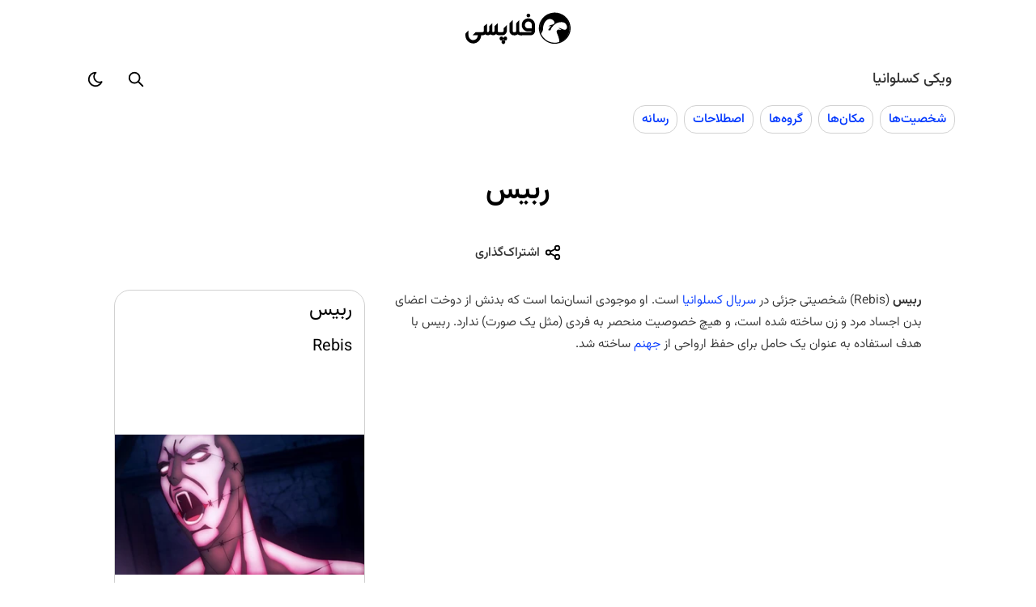

--- FILE ---
content_type: text/html; charset=UTF-8
request_url: https://flopsy.ir/wiki/castlevania/%D8%B1%D8%A8%DB%8C%D8%B3/
body_size: 9086
content:
<!DOCTYPE html><html dir="rtl" lang="fa-IR"><head>
    <meta charset="UTF-8">
    <meta name="viewport" content="width=device-width, initial-scale=1">
    <title>ربیس - ویکی کسلوانیا | فلاپسی</title>
    <meta name='robots' content='index, follow, max-image-preview:large, max-snippet:-1, max-video-preview:-1' />
	<style>img:is([sizes="auto" i], [sizes^="auto," i]) { contain-intrinsic-size: 3000px 1500px }</style>
	
	<meta name="description" content="ربیس (Rebis) شخصیتی جزئی در سریال کسلوانیا است. او موجودی انسان‌نما است که بدنش از دوخت اعضای بدن اجساد مرد&hellip;" />
	<link rel="canonical" href="https://flopsy.ir/wiki/castlevania/ربیس/" />
	<meta property="og:locale" content="fa_IR" />
	<meta property="og:type" content="article" />
	<meta property="og:title" content="ربیس - ویکی کسلوانیا | فلاپسی" />
	<meta property="og:description" content="ربیس (Rebis) شخصیتی جزئی در سریال کسلوانیا است. او موجودی انسان‌نما است که بدنش از دوخت اعضای بدن اجساد مرد&hellip;" />
	<meta property="og:url" content="https://flopsy.ir/wiki/castlevania/ربیس/" />
	<meta property="og:site_name" content="کسلوانیا - فلاپسی" />
	<meta property="article:published_time" content="2022-02-09T07:12:28+00:00" />
	<meta property="article:modified_time" content="2022-02-09T08:45:11+00:00" />
	<meta name="author" content="ادمین" />
	<meta name="twitter:card" content="summary_large_image" />
	<meta name="twitter:description" content="ربیس (Rebis) شخصیتی جزئی در سریال کسلوانیا است. او موجودی انسان‌نما است که بدنش از دوخت اعضای بدن اجساد مرد&hellip;" />
	<script type="application/ld+json" class="yoast-schema-graph">{"@context":"https://schema.org","@graph":[{"@type":"WebPage","@id":"https://flopsy.ir/wiki/castlevania/%d8%b1%d8%a8%db%8c%d8%b3/","url":"https://flopsy.ir/wiki/castlevania/%d8%b1%d8%a8%db%8c%d8%b3/","name":"ربیس - ویکی کسلوانیا | فلاپسی","isPartOf":{"@id":"https://flopsy.ir/wiki/castlevania/#website"},"datePublished":"2022-02-09T07:12:28+00:00","dateModified":"2022-02-09T08:45:11+00:00","author":{"@id":"https://flopsy.ir/wiki/castlevania/#/schema/person/c76030aabe50639a3e1ad63dd5b00606"},"description":"ربیس (Rebis) شخصیتی جزئی در سریال کسلوانیا است. او موجودی انسان‌نما است که بدنش از دوخت اعضای بدن اجساد مرد&hellip;","breadcrumb":{"@id":"https://flopsy.ir/wiki/castlevania/%d8%b1%d8%a8%db%8c%d8%b3/#breadcrumb"},"inLanguage":"fa-IR","potentialAction":[{"@type":"ReadAction","target":["https://flopsy.ir/wiki/castlevania/%d8%b1%d8%a8%db%8c%d8%b3/"]}]},{"@type":"BreadcrumbList","@id":"https://flopsy.ir/wiki/castlevania/%d8%b1%d8%a8%db%8c%d8%b3/#breadcrumb","itemListElement":[{"@type":"ListItem","position":1,"name":"Home","item":"https://flopsy.ir/wiki/castlevania/"},{"@type":"ListItem","position":2,"name":"ربیس"}]},{"@type":"WebSite","@id":"https://flopsy.ir/wiki/castlevania/#website","url":"https://flopsy.ir/wiki/castlevania/","name":"کسلوانیا","description":"ویکی کسلوانیا","potentialAction":[{"@type":"SearchAction","target":{"@type":"EntryPoint","urlTemplate":"https://flopsy.ir/wiki/castlevania/?s={search_term_string}"},"query-input":"required name=search_term_string"}],"inLanguage":"fa-IR"},{"@type":"Person","@id":"https://flopsy.ir/wiki/castlevania/#/schema/person/c76030aabe50639a3e1ad63dd5b00606","name":"ادمین","image":{"@type":"ImageObject","inLanguage":"fa-IR","@id":"https://flopsy.ir/wiki/castlevania/#/schema/person/image/","url":"https://secure.gravatar.com/avatar/3874c76b2345f7ad971f12e35769a10d9e4b97a1aa53fe4c2783cee6d666b1c0?s=96&d=mm&r=g","contentUrl":"https://secure.gravatar.com/avatar/3874c76b2345f7ad971f12e35769a10d9e4b97a1aa53fe4c2783cee6d666b1c0?s=96&d=mm&r=g","caption":"ادمین"}}]}</script>


<script type="text/javascript">
/* <![CDATA[ */
window._wpemojiSettings = {"baseUrl":"https:\/\/s.w.org\/images\/core\/emoji\/16.0.1\/72x72\/","ext":".png","svgUrl":"https:\/\/s.w.org\/images\/core\/emoji\/16.0.1\/svg\/","svgExt":".svg","source":{"concatemoji":"https:\/\/flopsy.ir\/wiki\/castlevania\/wp-includes\/js\/wp-emoji-release.min.js?ver=6.8.3"}};
/*! This file is auto-generated */
!function(s,n){var o,i,e;function c(e){try{var t={supportTests:e,timestamp:(new Date).valueOf()};sessionStorage.setItem(o,JSON.stringify(t))}catch(e){}}function p(e,t,n){e.clearRect(0,0,e.canvas.width,e.canvas.height),e.fillText(t,0,0);var t=new Uint32Array(e.getImageData(0,0,e.canvas.width,e.canvas.height).data),a=(e.clearRect(0,0,e.canvas.width,e.canvas.height),e.fillText(n,0,0),new Uint32Array(e.getImageData(0,0,e.canvas.width,e.canvas.height).data));return t.every(function(e,t){return e===a[t]})}function u(e,t){e.clearRect(0,0,e.canvas.width,e.canvas.height),e.fillText(t,0,0);for(var n=e.getImageData(16,16,1,1),a=0;a<n.data.length;a++)if(0!==n.data[a])return!1;return!0}function f(e,t,n,a){switch(t){case"flag":return n(e,"\ud83c\udff3\ufe0f\u200d\u26a7\ufe0f","\ud83c\udff3\ufe0f\u200b\u26a7\ufe0f")?!1:!n(e,"\ud83c\udde8\ud83c\uddf6","\ud83c\udde8\u200b\ud83c\uddf6")&&!n(e,"\ud83c\udff4\udb40\udc67\udb40\udc62\udb40\udc65\udb40\udc6e\udb40\udc67\udb40\udc7f","\ud83c\udff4\u200b\udb40\udc67\u200b\udb40\udc62\u200b\udb40\udc65\u200b\udb40\udc6e\u200b\udb40\udc67\u200b\udb40\udc7f");case"emoji":return!a(e,"\ud83e\udedf")}return!1}function g(e,t,n,a){var r="undefined"!=typeof WorkerGlobalScope&&self instanceof WorkerGlobalScope?new OffscreenCanvas(300,150):s.createElement("canvas"),o=r.getContext("2d",{willReadFrequently:!0}),i=(o.textBaseline="top",o.font="600 32px Arial",{});return e.forEach(function(e){i[e]=t(o,e,n,a)}),i}function t(e){var t=s.createElement("script");t.src=e,t.defer=!0,s.head.appendChild(t)}"undefined"!=typeof Promise&&(o="wpEmojiSettingsSupports",i=["flag","emoji"],n.supports={everything:!0,everythingExceptFlag:!0},e=new Promise(function(e){s.addEventListener("DOMContentLoaded",e,{once:!0})}),new Promise(function(t){var n=function(){try{var e=JSON.parse(sessionStorage.getItem(o));if("object"==typeof e&&"number"==typeof e.timestamp&&(new Date).valueOf()<e.timestamp+604800&&"object"==typeof e.supportTests)return e.supportTests}catch(e){}return null}();if(!n){if("undefined"!=typeof Worker&&"undefined"!=typeof OffscreenCanvas&&"undefined"!=typeof URL&&URL.createObjectURL&&"undefined"!=typeof Blob)try{var e="postMessage("+g.toString()+"("+[JSON.stringify(i),f.toString(),p.toString(),u.toString()].join(",")+"));",a=new Blob([e],{type:"text/javascript"}),r=new Worker(URL.createObjectURL(a),{name:"wpTestEmojiSupports"});return void(r.onmessage=function(e){c(n=e.data),r.terminate(),t(n)})}catch(e){}c(n=g(i,f,p,u))}t(n)}).then(function(e){for(var t in e)n.supports[t]=e[t],n.supports.everything=n.supports.everything&&n.supports[t],"flag"!==t&&(n.supports.everythingExceptFlag=n.supports.everythingExceptFlag&&n.supports[t]);n.supports.everythingExceptFlag=n.supports.everythingExceptFlag&&!n.supports.flag,n.DOMReady=!1,n.readyCallback=function(){n.DOMReady=!0}}).then(function(){return e}).then(function(){var e;n.supports.everything||(n.readyCallback(),(e=n.source||{}).concatemoji?t(e.concatemoji):e.wpemoji&&e.twemoji&&(t(e.twemoji),t(e.wpemoji)))}))}((window,document),window._wpemojiSettings);
/* ]]> */
</script>
<style id='wp-emoji-styles-inline-css' type='text/css'>

	img.wp-smiley, img.emoji {
		display: inline !important;
		border: none !important;
		box-shadow: none !important;
		height: 1em !important;
		width: 1em !important;
		margin: 0 0.07em !important;
		vertical-align: -0.1em !important;
		background: none !important;
		padding: 0 !important;
	}
</style>
<link rel="https://api.w.org/" href="https://flopsy.ir/wiki/castlevania/wp-json/" /><link rel="alternate" title="JSON" type="application/json" href="https://flopsy.ir/wiki/castlevania/wp-json/wp/v2/posts/31" /><link rel="EditURI" type="application/rsd+xml" title="RSD" href="https://flopsy.ir/wiki/castlevania/xmlrpc.php?rsd" />
<meta name="generator" content="WordPress 6.8.3" />
<link rel='shortlink' href='https://flopsy.ir/wiki/castlevania/?p=31' />
<link rel="alternate" title="oEmbed (JSON)" type="application/json+oembed" href="https://flopsy.ir/wiki/castlevania/wp-json/oembed/1.0/embed?url=https%3A%2F%2Fflopsy.ir%2Fwiki%2Fcastlevania%2F%25d8%25b1%25d8%25a8%25db%258c%25d8%25b3%2F" />
<link rel="alternate" title="oEmbed (XML)" type="text/xml+oembed" href="https://flopsy.ir/wiki/castlevania/wp-json/oembed/1.0/embed?url=https%3A%2F%2Fflopsy.ir%2Fwiki%2Fcastlevania%2F%25d8%25b1%25d8%25a8%25db%258c%25d8%25b3%2F&#038;format=xml" />
<link rel='stylesheet' href='https://flopsy.ir/wiki/castlevania/wp-content/themes/new-flopsy/assets/style.css'><link rel='preload' href='https://flopsy.ir/wiki/castlevania/wp-content/themes/new-flopsy/assets/Vazirmatn[wght].woff2' as='font' crossorigin='anonymous'><link rel='icon' type='image/png' href='/wiki/app-icons/favicon/icon_x48.png'><link rel='apple-touch-icon' href='/wiki/app-icons/icon_x192.png'><meta name="google" content="nositelinkssearchbox"><link rel="manifest" href="/wiki/app.webmanifest"><script>
		window.addEventListener('beforeinstallprompt', e => e.preventDefault());
		if ('serviceWorker' in navigator) {
			navigator.serviceWorker.register('/wiki/sw.js')
			.then((reg) => {
				console.log('Registration succeeded. Scope is ' + reg.scope)
			}).catch((error) => {
				console.log('Registration failed with ' + error)
			})
		}
	</script></head><body><script>
    // Header
    let headerElm = document.querySelector('header');
    if (!headerElm) {
        document.currentScript.insertAdjacentHTML('afterend',
          `<header class="site-header">
            <div class="title-area">
                <a href="https://flopsy.ir/wiki/" class="custom-logo-link" rel="home">
                    <svg xmlns="http://www.w3.org/2000/svg" xml:space="preserve" width="130" height="40" viewBox="0 0 97.064 29.007"><defs><clipPath id="a"><path fill="#fff" stroke="#fff" d="M143.88 102.5a13.289 13.289 0 0 0-13.29 13.29 13.289 13.289 0 0 0 13.29 13.289 13.289 13.289 0 0 0 13.289-13.289 13.289 13.289 0 0 0-13.289-13.29z" class="UnoptimicedTransforms" transform="matrix(.47209 0 0 .46616 -1.281 46.501)"/></clipPath></defs><g aria-label="فلاپسی"><path d="M64.203 17.371q-.228 1.607-1.408 2.602-1.142.956-2.74.956H51.87v-2.793h8.183q.343 0 .61-.23.304-.229.418-.535h-3.387q-1.142 0-2.17-.421-1.027-.46-1.827-1.224-.761-.804-1.218-1.837-.456-1.033-.456-2.181v-.46q0-1.224.494-2.295.495-1.11 1.332-1.913.838-.803 1.942-1.263 1.103-.497 2.321-.497 1.218 0 2.322.497 1.104.46 1.941 1.263.837.804 1.332 1.913.495 1.071.495 2.296zm-2.893-6.084q-.228-2.793-3.159-3.099-2.968.115-3.273 3.444.305 3.137 3.958 2.946h2.475zM58.075.957q.761 0 1.256.497.533.497.533 1.262 0 .69-.533 1.187-.495.459-1.256.459-.647 0-1.142-.46-.494-.497-.494-1.186 0-.765.494-1.262.495-.498 1.142-.498z"/><path d="M49.697 17.066q.076.419.38.761.343.305.8.305h1.37v2.816h-1.37q-1.599 0-2.664-.913-1.104.913-2.55.913h-.876q-.837 0-1.599-.304-.723-.343-1.294-.876-.57-.57-.913-1.294-.343-.723-.343-1.56v-7.08l2.97-2.93v9.857q0 .571.342.99.38.38.837.38h.761q.419 0 .8-.304.418-.342.532-.761V9.834l2.817-2.93zM38.28 16.546q0 .875-.342 1.671t-.913 1.393q-.571.596-1.332.954-.723.319-1.56.319h-2.817v-2.905h2.816q.533 0 .876-.398.342-.437.342-1.034v-2.148l2.931-2.945zm-1.407 9.19q.647 0 1.142-.517.494-.517.494-1.352 0-.677-.494-1.274-.495-.557-1.142-.557-.8 0-1.294.557-.495.597-.495 1.274 0 .835.495 1.352.494.518 1.294.518zm-3.54 0q.647 0 1.18-.517.57-.517.57-1.352 0-.677-.57-1.274-.533-.557-1.18-.557-.8 0-1.294.557-.495.597-.495 1.274 0 .835.495 1.352.495.518 1.294.518zM35.083 29q.686 0 1.18-.597.496-.597.496-1.273 0-.676-.495-1.273-.495-.597-1.18-.597-.761 0-1.256.597t-.495 1.273q0 .676.495 1.273.495.597 1.256.597z"/><path d="M29.787 17.066q.077.457.42.685.342.228.798.228h.495v2.931h-.495q-.799 0-1.522-.304-.723-.305-1.18-.762-.533.457-1.218.762-.647.304-1.446.304-1.332 0-2.55-.875-.419.418-1.066.647-.609.228-1.256.228t-1.294-.228q-.647-.229-1.066-.647-1.218.875-2.55.875H15.4v-2.93h.457q.571 0 .876-.381.342-.38.342-.837v-4.187l2.93-2.322v6.509q0 .19-.037.456 0 .229-.076.419.19.114.418.228.229.114.457.114.533 0 .837-.38.343-.38.343-.838v-4.186l2.969-2.817v7.003q0 .19-.077.457-.076.229-.076.419.115.114.381.228.304.114.495.114.456 0 .837-.38t.38-.838v-4.186l2.931-2.817v7.003z"/><path d="M14.577 20.926q-.076 1.615-.685 2.988-.61 1.372-1.599 2.382T10.01 27.87q-1.294.606-2.74.606-1.485 0-2.817-.606-1.332-.605-2.322-1.655-.99-1.01-1.56-2.422Q0 22.38 0 20.805v-1.413l2.854-2.988v4.199q0 1.01.343 1.857.342.888.913 1.534.61.646 1.408 1.01.8.363 1.751.363 1.79 0 2.969-1.292 1.218-1.251 1.332-3.149H6.546l2.969-2.947h6.318v2.947z"/></g><path fill="none" stroke="#000" stroke-linecap="round" stroke-linejoin="bevel" stroke-width=".893" d="M145.08 127.34a12.615 12.391 0 0 1-13.926-10.908 12.615 12.391 0 0 1 11.061-13.713 12.615 12.391 0 0 1 13.997 10.82 12.615 12.391 0 0 1-10.971 13.782" style="paint-order:stroke fill markers" transform="translate(-78.545 -114.482) scale(1.1203)"/><path d="m66.399 93.406-3.737.396-2.888 2.597-.881 3.746c.119.632 1.792 2.898 1.792 2.898s1.07-1.29 1.058-2.262c-.026-2.176 1.312-4.105 2.837-4.09 1.621.018 2.721 1.87 1.349 2.256-1.03.29-3.106 1.052-.917.647.235-.044-1.077 1.328-1.077 1.707 0 .08.238.145.53.145.29 0 .529-.175.529-.388 0-.601 1.615-2.297 2.567-2.694 1.275-.533 2.89-.457 3.511.165.787.787.95 1.783.394 2.398-.414.446-.972.233-1.544-.004-1.888-.769-2.15-.658-.531.276.29.168-1.094-.133-1.305-.096-.775.339-.794.806-.403 1.7.865 1.981.914 2.998.895 3.771.007.033 1.925.843 1.925.843l1.918-1.09 1.252-1.423v-3.772l-.518-5.134-2.11-1.949-2.091-.643z" class="UnoptimicedTransforms" clip-path="url(#a)" transform="matrix(2.198 0 0 2.2258 -64.052 -209.362)"/></svg>
                </a>
            </div>
            </header>
            <div id="page-load-spinner" class="fpy-spinner-container fs">
                <div class="fpy-spinner"></div>
            </div>`
        );
    }
    document.currentScript.insertAdjacentHTML('afterend',
    `<div id="app-footer">
        <a class="home-btn" href="https://flopsy.ir/wiki/">
            <svg xmlns="http://www.w3.org/2000/svg" width="24" height="24" viewBox="0 0 24 24" fill="none" stroke="var(--icon-color)" stroke-width="1.5" stroke-linecap="round" stroke-linejoin="round"><path stroke="none" d="M0 0h24v24H0z" fill="none"></path><path d="M5 12l-2 0l9 -9l9 9l-2 0"></path><path d="M5 12v7a2 2 0 0 0 2 2h10a2 2 0 0 0 2 -2v-7"></path><path d="M9 21v-6a2 2 0 0 1 2 -2h2a2 2 0 0 1 2 2v6"></path></svg>
            <div>خانه</div>
        </a>
        <div onclick=activeSearch()>
            <svg xmlns="http://www.w3.org/2000/svg" width="24" height="24" viewBox="0 0 24 24" fill="none" stroke="var(--icon-color)" stroke-width="1.5" stroke-linecap="round" stroke-linejoin="round"><path stroke="none" d="M0 0h24v24H0z" fill="none"></path><path d="M10 10m-7 0a7 7 0 1 0 14 0a7 7 0 1 0 -14 0"></path><path d="M21 21l-6 -6"></path></svg>
            <div>جستجو</div>
        </div>
    </div>`
    );
</script><script>
	    document.body.classList = ' single';
		const spinner = document.querySelector('.fpy-spinner-container');
		if (spinner) spinner.remove();
    </script><div class='wiki-header'><div class='nav-wiki-title scrollbar'><a href='https://flopsy.ir/wiki/castlevania/'>ویکی کسلوانیا</a></div><div id='nav-search-i' class='nav-btn' role='button' title='جستجو' tabindex='0'>
				<span class='svg-i search'></span>
			</div><div>
			<div id='theme-mode' class='nav-btn' role='button' title='جستجو' tabindex='0'>
				<span class='svg-i theme-mode'></span>
			</div>
			<div id='theme-mode-menu' class='fpy-menu'>
				<span data-mode='sys' onclick='setThemeMode(this)'>بر پایه سیستم</span>
				<span data-mode='light' onclick='setThemeMode(this)'>حالت روشن</span>
				<span data-mode='dark' onclick='setThemeMode(this)'>حالت تاریک</span>
			</div>
		</div></div>	<nav id="flopsy-nav" itemscope itemtype="https://schema.org/SiteNavigationElement">
		<ul class="nav-cats inline-cats scrollbar">
		<li><a href='https://flopsy.ir/wiki/castlevania/category/%d8%b4%d8%ae%d8%b5%db%8c%d8%aa-%d9%87%d8%a7/'>شخصیت‌ها</a></li><li><a href='https://flopsy.ir/wiki/castlevania/category/%d9%85%da%a9%d8%a7%d9%86-%d9%87%d8%a7/'>مکان‌ها</a></li><li><a href='https://flopsy.ir/wiki/castlevania/category/%da%af%d8%b1%d9%88%d9%87-%d9%87%d8%a7/'>گروه‌ها</a></li><li><a href='https://flopsy.ir/wiki/castlevania/category/%d8%a7%d8%b5%d8%b7%d9%84%d8%a7%d8%ad%d8%a7%d8%aa/'>اصطلاحات</a></li><li><a href='https://flopsy.ir/wiki/castlevania/category/%d8%b1%d8%b3%d8%a7%d9%86%d9%87/'>رسانه</a></li>		</ul>
	</nav>
	<div class="site-inner"><div class="content-area"><main id="main-content" class="content"><article class='fpy-entry entry' data-pid='31'><header class="entry-header"><h1 class='entry-title'>ربیس</h1><div id='buttons-under-title'><div class='fpy-share-button' title='اشتراک‌گذاری صفحه' tabindex='0' role='button'>
		    	<span class='svg-i share'></span>
		    	<span class='et-label'>اشتراک‌گذاری</span>
		    </div>
        </div></header><div class="entry-content"><div id="fpy-infobox" class="tmplt flopsy-infobox"><div class="infobox-mp"><h2 class="infobox-title tmplt-i-label tmplt-i-data">ربیس</h2><h3 class="infobox-subtitle tmplt-i-label tmplt-i-data">Rebis</h3><div class="infobox-image tmplt-i-label tmplt-i-data"><img decoding="async" src="https://vignette.wikia.nocookie.net/castlevania/images/c/c3/Rebis_-_Animated_series_-_04.png/revision/latest/scale-to-width-down/350?cb=20210525085447" alt="ربیس - کسلوانیا"></div></div><div class="infobox-content"><div class="tmplt-item"><h4 class="tmplt-i-label">نقش</h4><div class="tmplt-i-data"><div>حامل روح</div></div></div><div class="tmplt-item"><h4 class="tmplt-i-label">نژاد</h4><div class="tmplt-i-data"><div>زامبی (احتمالا)</div></div></div><div class="tmplt-item"><h4 class="tmplt-i-label">جنسیت</h4><div class="tmplt-i-data"><div>هرمافرودیت</div></div></div><div class="tmplt-item"><h4 class="tmplt-i-label">اولین نمایش</h4><div class="tmplt-i-data"><div>فصل ۴، قسمت ۷</div></div></div><div class="tmplt-item"><h4 class="tmplt-i-label">شریک</h4><div class="tmplt-i-data"><div><a href="https://flopsy.ir/wiki/castlevania/%d8%b3%d9%86%d8%aa-%da%98%d8%b1%d9%85%d9%86-%d8%b3%d8%b1%db%8c%d8%a7%d9%84-%d8%a7%d9%86%db%8c%d9%85%db%8c%d8%b4%d9%86/">سنت ژرمن</a> (خالق)</div></div></div></div></div>
<p><b>ربیس</b> (Rebis) شخصیتی جزئی در <a href="https://flopsy.ir/wiki/castlevania/%da%a9%d8%b3%d9%84%d9%88%d8%a7%d9%86%db%8c%d8%a7-%d8%b3%d8%b1%db%8c%d8%a7%d9%84/">سریال کسلوانیا</a> است. او موجودی انسان‌نما است که بدنش از دوخت اعضای بدن اجساد مرد و زن ساخته شده است، و هیچ خصوصیت منحصر به فردی (مثل یک صورت) ندارد. ربیس با هدف استفاده به عنوان یک حامل برای حفظ ارواحی از <a href="https://flopsy.ir/wiki/castlevania/%d8%ac%d9%87%d9%86%d9%85-%d8%b3%d8%b1%db%8c%d8%a7%d9%84-%d8%a7%d9%86%db%8c%d9%85%db%8c%d8%b4%d9%86/">جهنم</a> ساخته شد.</p>
</div></article></main><div id="mediaad-OnvN0"></div>	        <div style="margin-top: 60px;">
	            <div style="font-weight: 600; font-size: 1.7em; color: var(--text-color-head); margin-bottom: 10px">صفحات دیگر</div>
				<div class="page-list-big">
										<div>
						<a href="https://flopsy.ir/wiki/castlevania/%d8%af%d8%b1%d8%a7%da%a9%d9%88%d9%84%d8%a7-%d8%b3%d8%b1%db%8c%d8%a7%d9%84-%d8%a7%d9%86%db%8c%d9%85%db%8c%d8%b4%d9%86/">
								<div class="fpy-post-image">
	    <img src='https://vignette.wikia.nocookie.net/castlevania/images/5/5d/Dracula_%28animated_series%29_-_03.png/revision/latest/scale-to-width-down/253?cb=20180919024511' class='aligncenter post-image entry-image' alt='دراکولا (سریال انیمیشن) .  - کسلوانیا' loading='lazy' style='opacity:0;' onload='this.style.opacity=1'>	</div>
								<div style="text-align: center; margin: 10px; color: var(--icon-color);">دراکولا (سریال انیمیشن)</div>
						</a>
					</div>
										<div>
						<a href="https://flopsy.ir/wiki/castlevania/%d8%a2%d9%84%d9%88%da%a9%d8%a7%d8%b1%d8%af-%d8%b3%d8%b1%db%8c%d8%a7%d9%84-%d8%a7%d9%86%db%8c%d9%85%db%8c%d8%b4%d9%86/">
								<div class="fpy-post-image">
	    <img src='https://vignette.wikia.nocookie.net/castlevania/images/2/21/Alucard_%28animated_series%29_-_01.jpg/revision/latest/scale-to-width-down/350?cb=20180801070148' class='aligncenter post-image entry-image' alt='آلوکارد (سریال انیمیشن) .  - کسلوانیا' loading='lazy' style='opacity:0;' onload='this.style.opacity=1'>	</div>
								<div style="text-align: center; margin: 10px; color: var(--icon-color);">آلوکارد (سریال انیمیشن)</div>
						</a>
					</div>
										<div>
						<a href="https://flopsy.ir/wiki/castlevania/%d8%aa%d8%b1%d9%88%d8%b1-%d8%a8%d9%84%d9%85%d9%88%d9%86%d8%aa-%d8%b3%d8%b1%db%8c%d8%a7%d9%84-%d8%a7%d9%86%db%8c%d9%85%db%8c%d8%b4%d9%86/">
								<div class="fpy-post-image">
	    <img src='https://vignette.wikia.nocookie.net/castlevania/images/3/3e/Trevor_Belmont_%28animated_series%29_-_06.jpg/revision/latest/scale-to-width-down/350?cb=20181028200147' class='aligncenter post-image entry-image' alt='ترور بلمونت (سریال انیمیشن) .  - کسلوانیا' loading='lazy' style='opacity:0;' onload='this.style.opacity=1'>	</div>
								<div style="text-align: center; margin: 10px; color: var(--icon-color);">ترور بلمونت (سریال انیمیشن)</div>
						</a>
					</div>
										<div>
						<a href="https://flopsy.ir/wiki/castlevania/%d8%af%d8%b1%d8%a7%da%a9%d9%88%d9%84%d8%a7/">
								<div class="fpy-post-image">
	    <img src='https://vignette.wikia.nocookie.net/castlevania/images/5/51/DracSymph.jpg/revision/latest/scale-to-width-down/350?cb=20200703143712' class='aligncenter post-image entry-image' alt='دراکولا .  - کسلوانیا' loading='lazy' style='opacity:0;' onload='this.style.opacity=1'>	</div>
								<div style="text-align: center; margin: 10px; color: var(--icon-color);">دراکولا</div>
						</a>
					</div>
										<div>
						<a href="https://flopsy.ir/wiki/castlevania/%d8%b3%d8%a7%db%8c%d9%81%d8%a7-%d8%a8%d9%84%d9%86%d8%a7%d8%af%d8%b3-%d8%b3%d8%b1%db%8c%d8%a7%d9%84-%d8%a7%d9%86%db%8c%d9%85%db%8c%d8%b4%d9%86/">
								<div class="fpy-post-image">
	    <img src='https://vignette.wikia.nocookie.net/castlevania/images/2/24/Sypha_Belnades_%28animated_series%29_-_02.png/revision/latest/scale-to-width-down/350?cb=20210303022048' class='aligncenter post-image entry-image' alt='سایفا بلنادس (سریال انیمیشن) .  - کسلوانیا' loading='lazy' style='opacity:0;' onload='this.style.opacity=1'>	</div>
								<div style="text-align: center; margin: 10px; color: var(--icon-color);">سایفا بلنادس (سریال انیمیشن)</div>
						</a>
					</div>
										<div>
						<a href="https://flopsy.ir/wiki/castlevania/%d8%b1%db%8c%da%86%d8%b1-%d8%a8%d9%84%d9%85%d9%88%d9%86%d8%aa-%d8%b3%d8%b1%db%8c%d8%a7%d9%84-%d8%a7%d9%86%db%8c%d9%85%db%8c%d8%b4%d9%86/">
								<div class="fpy-post-image">
	    <img src='https://vignette.wikia.nocookie.net/castlevania/images/b/b0/Richter_Belmont_-_Nocturne_-_05.jpg/revision/latest/scale-to-width-down/350?cb=20230928115344' class='aligncenter post-image entry-image' alt='ریچر بلمونت (سریال انیمیشن) .  - کسلوانیا' loading='lazy' style='opacity:0;' onload='this.style.opacity=1'>	</div>
								<div style="text-align: center; margin: 10px; color: var(--icon-color);">ریچر بلمونت (سریال انیمیشن)</div>
						</a>
					</div>
										<div>
						<a href="https://flopsy.ir/wiki/castlevania/%d8%b1%db%8c%da%86%d8%b1-%d8%a8%d9%84%d9%85%d9%88%d9%86%d8%aa/">
								<div class="fpy-post-image">
	    <img src='https://vignette.wikia.nocookie.net/castlevania/images/4/4a/Richter_rob_ad_cropped.jpg/revision/latest/scale-to-width-down/303?cb=20190416230202' class='aligncenter post-image entry-image' alt='ریچر بلمونت .  - کسلوانیا' loading='lazy' style='opacity:0;' onload='this.style.opacity=1'>	</div>
								<div style="text-align: center; margin: 10px; color: var(--icon-color);">ریچر بلمونت</div>
						</a>
					</div>
										<div>
						<a href="https://flopsy.ir/wiki/castlevania/%d8%aa%d8%b1%d9%88%d8%b1-%d8%a8%d9%84%d9%85%d9%88%d9%86%d8%aa/">
								<div class="fpy-post-image">
	    <img src='https://vignette.wikia.nocookie.net/castlevania/images/2/24/Trevor_Belmont_-_01.png/revision/latest/scale-to-width-down/321?cb=20170928134551' class='aligncenter post-image entry-image' alt='ترور بلمونت .  - کسلوانیا' loading='lazy' style='opacity:0;' onload='this.style.opacity=1'>	</div>
								<div style="text-align: center; margin: 10px; color: var(--icon-color);">ترور بلمونت</div>
						</a>
					</div>
									</div>
	        </div>
			<div class="ye-b ye-after-article"><div id="pos-article-display-80604"></div></div></div></div><script>
    // Footer
    const footerElm = document.querySelector('footer')
    if (!footerElm) {
        const newFooter = document.createElement('footer')
        newFooter.classList = 'site-footer'
        newFooter.innerHTML = `<svg style="vertical-align: middle; margin: 0 5px;" xmlns="http://www.w3.org/2000/svg" width="16" height="16" viewBox="0 0 24 24" stroke-width="2" stroke="currentColor" fill="none" stroke-linecap="round" stroke-linejoin="round"><path stroke="none" d="M0 0h24v24H0z" fill="none"/><path d="M12 12m-9 0a9 9 0 1 0 18 0a9 9 0 1 0 -18 0" /><path d="M10.5 10.5c-.847 -.71 -2.132 -.658 -2.914 .116a1.928 1.928 0 0 0 0 2.768c.782 .774 2.067 .825 2.914 .116" /><path d="M16.5 10.5c-.847 -.71 -2.132 -.658 -2.914 .116a1.928 1.928 0 0 0 0 2.768c.782 .774 2.067 .825 2.914 .116" /></svg><a target="_blank" href="https://creativecommons.org/licenses/by-sa/4.0/deed.fa">CC BY-SA</a> - Flopsy <span id="footer-year">${new Date().getFullYear()}</span>`
        document.body.appendChild(newFooter)
    }
    window.addEventListener('DOMContentLoaded', () => {
        // Update Page Data
        if (fpy_obj !== undefined) document.title = fpy_obj.pageTitle
    })
</script><script type="speculationrules">
{"prefetch":[{"source":"document","where":{"and":[{"href_matches":"\/wiki\/castlevania\/*"},{"not":{"href_matches":["\/wiki\/castlevania\/wp-*.php","\/wiki\/castlevania\/wp-admin\/*","\/wiki\/castlevania\/wp-content\/uploads\/sites\/100\/*","\/wiki\/castlevania\/wp-content\/*","\/wiki\/castlevania\/wp-content\/plugins\/*","\/wiki\/castlevania\/wp-content\/themes\/new-flopsy\/*","\/wiki\/castlevania\/*\\?(.+)"]}},{"not":{"selector_matches":"a[rel~=\"nofollow\"]"}},{"not":{"selector_matches":".no-prefetch, .no-prefetch a"}}]},"eagerness":"conservative"}]}
</script>
<script>!function(e,t,n){e.yektanetAnalyticsObject=n,e[n]=e[n]||function(){e[n].q.push(arguments)},e[n].q=e[n].q||[];var a=t.getElementsByTagName("head")[0],r=new Date,c="https://cdn.yektanet.com/superscript/MV2KIo4e/native-flopsy.ir-30570/yn_pub.js?v="+r.getFullYear().toString()+"0"+r.getMonth()+"0"+r.getDate()+"0"+r.getHours(),s=t.createElement("link");s.rel="preload",s.as="script",s.href=c,a.appendChild(s);var l=t.createElement("script");l.async=!0,l.src=c,a.appendChild(l)}(window,document,"yektanet");</script><script type='text/javascript'>
			now = new Date();
			var head = document.getElementsByTagName('head')[0];
			var script = document.createElement('script');
			script.async = true;
			script.type = 'text/javascript';
			var script_address = 'https://cdn.yektanet.com/template/bnrs/yn_bnr.min.js';
			script.src = script_address + '?v=' + now.getFullYear().toString() + '0' + now.getMonth() + '0' + now.getDate() + '0' + now.getHours();
			head.appendChild(script);
		</script><script type="text/javascript">
			(function (){
				const head = document.getElementsByTagName("head")[0];
				const script = document.createElement("script");
				script.type = "text/javascript";
				script.async = true;
				script.src = "https://s1.mediaad.org/serve/flopsy.ir/loader.js";
				head.appendChild(script);
			})();
		</script><script type="text/javascript" id="flopsy-script-js-extra">
/* <![CDATA[ */
var fpy_obj = {"ajaxurl":"https:\/\/flopsy.ir\/wiki\/castlevania\/wp-admin\/admin-ajax.php","pageID":"31","pageTitle":"\u0631\u0628\u06cc\u0633 - \u0648\u06cc\u06a9\u06cc \u06a9\u0633\u0644\u0648\u0627\u0646\u06cc\u0627 | \u0641\u0644\u0627\u067e\u0633\u06cc","parentID":"","pageType":"single","wikiID":"100","homeurl":"https:\/\/flopsy.ir\/wiki\/castlevania","nonce":"e748582f9a"};
/* ]]> */
</script>
<script type="text/javascript" src="https://flopsy.ir/wiki/castlevania/wp-content/themes/new-flopsy/assets/flopsy.js?ver=0.3.7" id="flopsy-script-js"></script>
</body></html>

--- FILE ---
content_type: text/css
request_url: https://flopsy.ir/wiki/castlevania/wp-content/themes/new-flopsy/assets/style.css
body_size: 13696
content:

/* HTML5 Reset
---------------------------------------------------------------------------------------------------- */

/* Baseline Normalize
--------------------------------------------- */
/* normalize.css v8.0.1 | MIT License | github.com/necolas/normalize.css */
html{line-height:1.15;text-size-adjust:100%}body{margin:0}main{display:block}h1{font-size:2em;margin:.67em 0}hr{box-sizing:content-box;height:0;overflow:visible}pre{font-family:monospace,monospace;font-size:1em}a{background-color:transparent}abbr[title]{border-bottom:none;text-decoration:underline;text-decoration:underline dotted}b,strong{font-weight:bolder}code,kbd,samp{font-family:monospace,monospace;font-size:1em}small{font-size:80%}sub,sup{font-size:75%;line-height:0;position:relative;vertical-align:baseline}sub{bottom:-.25em}sup{top:-.5em}img{border-style:none}button,input,optgroup,select,textarea{font-family:inherit;font-size:100%;line-height:1.15;margin:0}button,input{overflow:visible}button,select{text-transform:none}[type=button],[type=reset],[type=submit],button{appearance:button}[type=button]::-moz-focus-inner,[type=reset]::-moz-focus-inner,[type=submit]::-moz-focus-inner,button::-moz-focus-inner{border-style:none;padding:0}[type=button]:-moz-focusring,[type=reset]:-moz-focusring,[type=submit]:-moz-focusring,button:-moz-focusring{outline:1px dotted ButtonText}fieldset{padding:.35em .75em .625em}legend{box-sizing:border-box;color:inherit;display:table;max-width:100%;padding:0;white-space:normal}progress{vertical-align:baseline}textarea{overflow:auto}[type=checkbox],[type=radio]{box-sizing:border-box;padding:0}[type=number]::-webkit-inner-spin-button,[type=number]::-webkit-outer-spin-button{height:auto}[type=search]{appearance:textfield;outline-offset:-2px}[type=search]::-webkit-search-decoration{appearance:none}::-webkit-file-upload-button{appearance:button;font:inherit}details{display:block}summary{display:list-item}template{display:none}[hidden]{display:none}

/* Box Sizing
--------------------------------------------- */

html {
	box-sizing: border-box;
}

*,
*::before,
*::after {
	box-sizing: inherit;
}

/* Float Clearing
--------------------------------------------- */

.author-box::before,
.clearfix::before,
.entry::before,
.entry-content::before,
.footer-widgets::before,
.nav-primary::before,
.nav-secondary::before,
.pagination::before,
.site-container::before,
.site-footer::before,
.site-header::before,
.site-inner::before,
.widget::before,
.wrap::before {
	content: " ";
	display: table;
}

.author-box::after,
.clearfix::after,
.entry::after,
.entry-content::after,
.footer-widgets::after,
.nav-primary::after,
.nav-secondary::after,
.pagination::after,
.site-container::after,
.site-footer::after,
.site-header::after,
.site-inner::after,
.widget::after,
.wrap::after {
	clear: both;
	content: " ";
	display: table;
}

/* Root Styles
--------------------------------------------- */
:root, body.light-mode, body[data-theme="light-mode"] {
	--blue-color: #0e70cf;
	--link-color: #0037ff;
	--text-color: #333;
	--text-color-2: #721565;
	--bg-color-6: #f5e7f3;
	--border: 2px solid #e8e6ef;
	--border-color: #d5d5d5;
	--border-radius: 18px;
	--input-border: 1px solid #b6b6c1;
	--input-background-color: #f8f9fb;
	--input-border-color: #ddd;
	--icon-color: black;
	--text-color-head: black;
	--bar-color: #ced2de;
	--transparent-bg-color: #ffffff94;
	--box-shadow: 0 3px 10px 0 #89898938;
	--invert-filter: none;
    --cp1-100: #eef0f7;
    --cp1-200: #ECECF4;
	--cp2-50: #ffffff;
    --cp2-100: #FBFBFB;
    --cp2-200: #f5f5f5;
    --cp2-300: #EAEAEA;
    --cp2-400: #e3e3e3;
	--cp2-700: #d1d1d1;
}

@media (prefers-color-scheme: dark) {
	:root {
		--link-color: #00dcff;
		--text-color: #e3e3e3;
		--text-color-2: #f5e7f3;
		--text-color-head: white;
		--bg-color-6: #65215b;
		--border: 2px solid #36383c;
		--border-color: #27303d;
		--input-border: 1px solid #595959;
		--input-background-color: #1a222d;
		--input-border-color: #424d5a;
		--icon-color: white;
		--bar-color: #656e78;
		--transparent-bg-color: #12182075;
		--box-shadow: none;
		--invert-filter: invert(1);
		--cp1-100: #2C3642;
		--cp1-200: #303B48;
		--cp2-50: #121820;
		--cp2-100: #282F39;
		--cp2-200: #2D333C;
		--cp2-300: #31373E;
		--cp2-400: #333A42;
		--cp2-700: #535c66;
	}
}

body.dark-mode, body[data-theme="dark-mode"] {
	--link-color: #00dcff;
	--text-color: #e3e3e3;
	--text-color-2: #f5e7f3;
	--text-color-head: white;
	--bg-color-6: #65215b;
	--border: 2px solid #515458;
	--border-color: #27303d;
	--input-border: 1px solid #595959;
	--input-background-color: #1a222d;
	--input-border-color: #424d5a;
	--icon-color: white;
	--bar-color: #656e78;
	--transparent-bg-color: #12182075;
	--box-shadow: none;
	--invert-filter: invert(1);
	--cp1-100: #2C3642;
	--cp1-200: #303B48;
	--cp2-50: #121820;
	--cp2-100: #282F39;
	--cp2-200: #2D333C;
	--cp2-300: #31373E;
	--cp2-400: #333A42;
	--cp2-700: #535c66;
}

/* Defaults
---------------------------------------------------------------------------------------------------- */

/* Typographical Elements
--------------------------------------------- */

body {
	background-color: var(--cp2-50);
	font-family: vazirmatn, sans-serif, arial;
	line-height: 1.8;
    color: var(--text-color);
	font-size: 15.5px;
    font-weight: 350;
	-webkit-tap-highlight-color: rgba(0,0,0,0);
    -webkit-tap-highlight-color: transparent;
}

::-webkit-scrollbar {
	width: 10px;
    height: 10px;
	/* background: #f9f9f9; */
}

::-webkit-scrollbar-thumb {
	background: var(--cp2-700);
	/* border: 2px solid var(--cp2-50); */
	border-radius: 8px;
}

button:focus-visible, .button:focus-visible {
	outline: none;
    /* background: var(--cp2-300); */
	filter: saturate(0.6);
}

/* ::selection {
    background: #d9e5ff;
} */

a {
	color: var(--link-color);
	text-decoration: none;
	/* transition: color 0.2s ease-out, background-color 0.2s ease-out; */
}

a:hover {
	cursor: pointer;
}

a.new-page-link {
	color: #ff3838;
}

p {
	margin: 0 0 20px;
}

hr {
	border: 0;
	border-collapse: collapse;
	border-top: 1px solid #eee;
	clear: both;
	margin: 30px 0;
}

b, strong {
	font-weight: 700;
}

blockquote,
cite,
em,
i {
	font-style: italic;
}

mark {
	background: #ddd;
	color: #333;
}

blockquote {
	margin: 30px;
}

blockquote::before {
	content: "\201C";
	display: block;
	font-size: 30px;
	font-size: 3rem;
	height: 0;
	left: -20px;
	position: relative;
	top: -10px;
}

/* Headings
--------------------------------------------- */

h1, h2, h3, h4, h5, h6 {
	font-family: vazirmatn, sans-serif, arial;
	color: var(--text-color-head);
	font-weight: 400;
	line-height: 1.5;
}

h1 {
	font-size: 2.3em;
}

h2 {
	font-size: 1.7em;
}

.entry-content > h2 {
	font-weight: 600;
}

h3 {
	font-size: 1.6em;
}

h4 {
	font-size: 1.4em;
}

h5 {
	font-size: 1.2em;
}

h6 {
	font-size: 1em;
}

/* Objects
--------------------------------------------- */

embed,
iframe,
img,
object,
video,
.wp-caption {
	max-width: 100%;
}

img {
	height: auto;
	vertical-align: top;
	-webkit-user-select: none;
    -ms-user-select: none;
	user-select: none;
}

figure {
	margin: 0;
}

/* Forms
--------------------------------------------- */

input, select, textarea, .custom-input, .custom-select {
	background: inherit;
	color: inherit;
	background: var(--cp2-300);
    border: none;
    font-size: 15px;
	font-weight: 500;
	padding: 7px 12px;
    width: 100%;
    border-radius: 15px;
	line-height: 2.3;
}

textarea {
	resize: vertical;
}

select, .custom-select {
	background: url("data:image/svg+xml,%3Csvg xmlns='http://www.w3.org/2000/svg' width='24' height='24' viewBox='0 0 24 24' fill='none' stroke='currentColor' stroke-width='1.25' stroke-linecap='round' stroke-linejoin='round'%3E%3Cpath stroke='none' d='M0 0h24v24H0z' fill='none' /%3E%3Cpath d='M8 9l4 -4l4 4' /%3E%3Cpath d='M16 15l-4 4l-4 -4' /%3E%3C/svg%3E") 100% no-repeat var(--cp2-300);
    background-position-x: 14px;
    appearance: none;
	line-height: 2;
	cursor: pointer;
	line-height: 2.3;
}

.custom-select.open {
	background: var(--cp2-50);
	box-shadow: var(--box-shadow);
}

/* .custom-select {
	border: 1px solid var(--cp2-700);
    background: var(--input-background-color);
    min-width: 70px;
    padding: 7px 12px;
    border-radius: 18px;
} */

input:focus, textarea:focus,
input:hover, textarea:hover,
[contenteditable]:focus-visible {
	/* border: 2px solid #e8e6ef; */
	outline: none;
}

input[type="image"],
input[type="radio"] {
	width: auto;
}

input[type="checkbox"] {
	width: 20px;
    height: 20px;
	border: 2px solid;
	border-radius: 15px;
	appearance: none;
    -webkit-appearance: none;
	margin: -5px 5px;
}

input[type="checkbox"]:checked {
	background-color: dodgerblue;
}

input[type="checkbox"]:focus,
input[type="radio"]:focus {
	outline: auto;
}

::-moz-placeholder {
	color: #999;
	font-size: inherit;
	opacity: 1;
}

::-webkit-input-placeholder {
	color: #999;
	font-size: inherit;
}

button,
input[type="button"],
input[type="reset"],
input[type="submit"],
.button {
	display: inline-flex;
	align-items: center;
	justify-content: center;
    column-gap: 5px;
	border: none;
    border-radius: 30px;
    background: #e7eaf500;
	color: var(--icon-color);
    font-size: 16px;
	font-weight: 500;
    padding: 15px;
	cursor: pointer;
	-webkit-user-select: none;
	user-select: none;
	-webkit-user-drag: none;
	transition: all 0.2s ease-out;
}

@media (hover:hover) {
    button:hover,
    input[type="button"]:hover,
    input[type="reset"]:hover,
    input[type="submit"]:hover,
    .button:hover {
    	background-color: var(--cp2-300);
    }
}

button.no-style {
	background: none;
    border-radius: 0;
    padding: 0;
}

.btn-minimal {
	background: none;
    border: none;
}

@media not (hover:hover) {
	button:active,
    input[type="button"]:active,
    input[type="reset"]:active,
    input[type="submit"]:active,
    .button:active {
    	background-color: var(--cp2-200);
    	text-decoration: none !important;
    }
}

.main-btn {
    /* background: #1751ff; */
	background: var(--blue-color);
    color: white;
}

.main-btn:active {
    /* background: royalblue; */
	background: #3d88c7;
}

@media (hover:hover) {
    .main-btn:hover {
        /* background: royalblue; */
		background: #3d88c7;
    }
}

.small-btn {
	padding: 5px;
}

.cs-btn {
	background: none;
	border: none;
	margin: 0 3px;
}

@media (hover:hover) {
	.cs-btn:hover {
		background: none;
	}
}

.cs-btn:active, .cs-btn:focus {
	background: none;
}

.button {
	display: inline-block;
}

.custom-file-input {
    background: inherit;
	min-width: 100px;
    border: 1px dashed;
	border-radius: 15px;
	cursor: pointer;
}

@media (hover:hover) {
	.custom-file-input:hover {
		background: var(--cp2-200);
	}
}

.site-inner button:disabled,
.site-inner button:disabled:hover,
.site-inner input:disabled,
.site-inner input:disabled:hover,
.site-inner input[type="button"]:disabled,
.site-inner input[type="button"]:disabled:hover,
.site-inner input[type="reset"]:disabled,
.site-inner input[type="reset"]:disabled:hover,
.site-inner input[type="submit"]:disabled,
.site-inner input[type="submit"]:disabled:hover {
	background-color: #eee;
	border-width: 0;
	color: #777;
	cursor: not-allowed;
}

.site-inner button:disabled::after {
	content: '...';
    -webkit-animation: fade-in 1s cubic-bezier(0.4, 0, 0.2, 1) infinite;
    animation: fade-in 1s cubic-bezier(0.4, 0, 0.2, 1) infinite;
}

input[type="search"]::-webkit-search-cancel-button,
input[type="search"]::-webkit-search-results-button {
	display: none;
}

/* Tables
--------------------------------------------- */

table {
	/* table-layout: fixed; */
	border-collapse: collapse;
	/* border-spacing: 0; */
	/* line-height: 2; */
	margin: 10px 0;
	width: 100%;
}

/* td h3, td h4 {
    text-align: center;
} */

td, th {
	border: 1px solid var(--cp2-700);
	padding: 5px 8px;
}

th {
	font-weight: 500;
}

/* Structure and Layout
---------------------------------------------------------------------------------------------------- */

/* Site Container
--------------------------------------------- */

.site-container {
	word-wrap: break-word;
}

@keyframes fadein {
	from { opacity: 0; }
	to   { opacity: 1; }
}
@-webkit-keyframes fadein {
	from { opacity: 0; }
	to   { opacity: 1; }
}

@keyframes fadeout {
	from { opacity: 1; }
	to   { opacity: 0; }
}
@-webkit-keyframes fadeout {
	from { opacity: 1; }
	to   { opacity: 0; }
}

@keyframes fadein2 {
	from { opacity: 0; transform: translateY(-8px) scale(.9); }
	to   { opacity: 1; transform: translateY(0); }
}
@-webkit-keyframes fadein2 {
	from { opacity: 0; transform: translateY(-8px) scale(.9); }
	to   { opacity: 1; transform: translateY(0); }
}

@keyframes fadeout2 {
	from { opacity: 1; }
	to   { transform: translateY(15%); }
}
@-webkit-keyframes fadeout2 {
	from { opacity: 1; }
	to   { transform: translateY(15%); }
}

@keyframes slideup {
	from { transform: translateY(15%); }
	to   { transform: translateY(0); }
}
@-webkit-keyframes slideup {
	from { transform: translateY(15%); }
	to   { transform: translateY(0); }
}

@keyframes slidedown {
	from { transform: translateY(0); }
	to   { transform: translateY(15%); opacity: 0; }
}
@-webkit-keyframes slidedown {
	from { transform: translateY(0); }
	to   { transform: translateY(15%); opacity: 0; }
}

@keyframes scalein {
	from { transform: scale(1.03); }
	to   { transform: scale(1); }
}
@-webkit-keyframes scalein {
	from { transform: scale(1.03); }
	to   { transform: scale(1); }
}

@keyframes leftin {
	50%  { transform: translateX(-5%); opacity: 0.5; }
	100% { transform: translateX(0);   opacity: 1;   }
}
@-webkit-keyframes leftin {
	50%  { transform: translateX(-5%); opacity: 0.5; }
	100% { transform: translateX(0);   opacity: 1;   }
}

.animation-fadeout {
	-webkit-animation: fadeout 0.3s ease !important;
	animation: fadeout 0.3s ease !important;
}

.animation-slidedown {
	-webkit-animation: slidedown 0.3s ease !important;
	animation: slidedown 0.3s ease !important;
}

/* Site Inner
--------------------------------------------- */

.site-inner {
	clear: both;
	margin: 0 auto;
	padding: 16px;
	min-height: 450px;
	/* min-height: 100vh; */
    /* height: 100%; */
	/* min-height: var(--winh); */
	/* -webkit-animation: fadein 1s ease;
	animation: fadein 1s ease; */
}

/* Common Classes
---------------------------------------------------------------------------------------------------- */

/* WordPress
--------------------------------------------- */

/* .aligncenter {
	text-align: center;
}

a.aligncenter img {
	display: block;
	margin: 0 auto;
}

a.alignnone {
	display: inline-block;
}

.alignleft {
	float: left;
	text-align: left;
}

.alignright {
	float: right;
	text-align: right;
}

a.alignleft,
a.alignnone,
a.alignright {
	max-width: 100%;
}

img.alignnone,
.alignnone {
	margin-bottom: 15px;
}

a.alignleft,
img.alignleft,
.wp-caption.alignleft {
	margin: 0 20px 20px 0;
}

a.alignright,
img.alignright,
.wp-caption.alignright {
	margin: 0 0 20px 20px;
} */

p img {
    margin-right: 10px;
    margin-left: 10px;
	border-radius: 15px;
}

@media only screen and (max-width: 700px) {
	p img {
		float: none !important;
		margin: auto;
		display: block;
	}

	figure img {
		float: none !important;
	}
}

.entry-content > .image {
	border: 1px solid var(--cp2-700);
    border-radius: 15px;
	min-width: 300px;
}

figure.image, figure.wp-block-image {
	text-align: center;
	margin: auto;
	width: -moz-fit-content;
	width: fit-content;
    margin: 20px auto;
    overflow: auto;
}

/* @media only screen and (min-width: 700px) {

	figure.image.align-right {
		max-width: 24%;
		float: right;
		margin-left: 20px;
	}

	figure.image.align-left {
		max-width: 38%;
        float: left;
        margin-right: 20px;
	}
} */

figcaption {
	padding: 5px;
	border-top: 1px solid var(--cp2-700);
}

.entry-content p.wp-caption-text {
	margin-bottom: 0;
}

.entry-content .wp-audio-shortcode,
.entry-content .wp-playlist,
.entry-content .wp-video {
	margin: 0 0 30px;
}

/* Content Area
---------------------------------------------------------------------------------------------------- */

/* Entry Content
--------------------------------------------- */

.entry-content ol, .entry-content ul {
	overflow: hidden;
}

.entry-content ol:has(li[dir="ltr"]), .entry-content ul:has(li[dir="ltr"]) {
	direction: ltr;
}

.entry-content ul > li {
	list-style-type: disc;
	margin: 8px 0;
}

.entry-content ol ol,
.entry-content ul ul {
	margin: 8px 0;
	padding-right: 25px;
}

.entry-content code {
	background-color: #f5f5f5;
}

/* Pagination
--------------------------------------------- */

.pagination {
	margin: 40px 0;
    text-align: center;
	user-select: none;
}

.adjacent-entry-pagination {
	margin-bottom: 0;
}

.search .pagination-previous, .search .pagination-next {
	padding: 5px;
}

.archive-pagination > * {
	display: inline-block;
	margin: 2px;
	/* font-size: 16px; */
    font-weight: 500;
    padding: 4px 14px;
	/* color: #666; */
	border-radius: 10px;
    border: 1px solid var(--cp2-700);
    /* box-shadow: 0 1px 2px 0px #eee; */
}

/* .archive-pagination a:focus, */
/* .archive-pagination a:active, .archive-pagination .current {
	background-color: #f3f3f3;
	color: #666;
} */

/* Site Header / Footer
---------------------------------------------------------------------------------------------------- */

.site-footer {
	border-top: 1px solid var(--border-color);
	font-size: 13px;
	padding: 15px;
	text-align: center;
	direction: ltr;
}

@media only screen and (min-width: 950px) {

	/* .site-header {
		width: 100%;
		z-index: 999;
	} */

	.site-inner {
		max-width: 1030px;
	}

}

#app-footer {
	display: none;
}

@media (max-width: 500px) and (display-mode: standalone) {
	.site-footer, #nav-search-i {
		display: none;
	}

	body {
		margin-bottom: 50px;
	}
	
	#app-footer {
        position: fixed;
        bottom: 0;
		z-index: 1;
		width: 100%;
        display: flex;
        justify-content: space-evenly;
        background: inherit;
		text-align: center;
		padding: 5px 0;
		border-top: 1px solid var(--cp2-400);
		line-height: 1.4;
		font-size: small;
		user-select: none;
    }

	#app-footer a {
		color: var(--text-color);
	}

    #app-footer svg {
		vertical-align: middle;
    }

	#yn-footer-sticky-80602 {
        display: none;
    }
}

/* Other Styles
--------------------------------------------- */

@font-face {
	font-family: vazirmatn;
	font-display: swap;
	src: url('Vazirmatn[wght].woff2') format('woff2 supports variations'),
		 url('Vazirmatn[wght].woff2') format('woff2-variations');
	font-weight: 100 900;
  	font-style: normal;
	font-display: swap;
}

.title-area {
    padding: 15px;
	max-width: 1100px;
	margin: auto;
	/* border-bottom: 1px solid var(--border-color); */
}

.custom-logo-link {
	display: block;
	margin: auto;
	width: 130px;
	height: 41px;
	filter: var(--invert-filter);
}

.archive-description .entry-title, .archive-title {
    font-size: 20px;
    font-size: 1.8em;
    font-weight: 600;
}

.search .archive-title {
	margin-bottom: 50px;
}

h1.archive-title {
    text-align: center;
    font-size: 34px;
	color: var(--text-color);
}

.content .entry-title {
	text-align: center;
	font-weight: 600;
}

.entry-content ul.ltr {
	direction: ltr;
}

.entry-meta {
    display: none;
}

/* post thumb style */
.fpy-post-image {
    height: 180px;
	overflow: hidden;
    background: var(--cp2-400);
	border-radius: 15px;
}

.fpy-post-image img {
	width: 322px;
	height: 180px;
    object-fit: cover;
	object-position: 50% 8%;
	transition: opacity .36s ease;
}

@media only screen and (max-width: 450px) {

	.fpy-post-image {
		height: 130px;
	}
}

@media (max-width:900px) and (min-width:700px) {

	.fpy-post-image {
		height: 130px;
	}
}

@media (max-width:1050px) and (min-width:950px) {

	.fpy-post-image {
		height: 180px;
	}
}

.page-list .fpy-post-image {
	height: 120px;
}

.fpy-post-image.fixed {
	width: 100px;
	height: 100px;
	min-width: 100px;
	position: relative;
}

a.entry-image-link {
    display: block;
    width: 100%;
    height: 100%;
}

.listed #main-content, .page-list-big {
    display: grid;
    grid-template-columns: repeat(2, 49%);
    column-gap: 2%;
	row-gap: 20px;
}

.page-list {
    display: grid;
    grid-template-columns: repeat(3, 32%);
    column-gap: 2%;
	row-gap: 10px;
}

@media only screen and (min-width: 700px) {

    .listed #main-content, .page-list-big {
        grid-template-columns: repeat(4, 24%);
        column-gap: 1.3%;
    }

	.page-list {
		grid-template-columns: repeat(5, 19%);
		column-gap: 1%;
	}
}

.fpy-entry .entry {
	margin: 0;
    border-radius: 10px;
    /*box-shadow: 0 1px 6px #ccc;*/
	min-height: 180px;
}

.listed .entry-content {
	display: none;
}

.listed .entry-title {
    font-weight: 400;
	font-size: 20px;
}

.fpy-entry .entry-title a {
	color: var(--text-color);
}

/* infobox */

.flopsy-infobox {
	/* -webkit-box-shadow: 0 1px 3px #c5c5c5;
	box-shadow: 0 1px 3px #c5c5c5; */
	/* background: var(--bg-color); */
	border: 1px solid var(--cp2-700);
    margin-bottom: 20px;
    border-radius: 20px;
    overflow: hidden;
    clear: both;
}

@media only screen and (min-width: 950px) {
	.flopsy-infobox {
		width: 310px;
		float: left;
		margin-right: 25px;
	}
}

.infobox-title, .infobox-subtitle {
	border: none !important;
    padding: 6px 15px;
    margin: 0;
}

.infobox-title {
	font-size: 24px;
}

.infobox-subtitle {
	font-size: 20px;
	direction: ltr;
    text-align: right;
}

.infobox-image {
	text-align: center;
	/* background: #f1f1f7; */
}

.infobox-image img {
	/* width: 308px; */
    height: 350px;
    object-fit: contain;
    /* object-position: 50% 0; */
}

.infobox-content {
	padding: 15px;
	color: var(--text-color);
	/* max-height: 380px; */
	/* transition: max-height 0.5s ease-out; */
}

.infobox-content h3 {
	text-align: center;
    color: var(--text-color-head);
    font-size: 17px;
    font-weight: bold;
}

.infobox-content h4 {
    font-weight: 500;
	font-size: medium;
	margin: 0;
	margin-left: 15px;
	line-height: 1.8;
}

.infobox-content p {
	margin: 0;
}

.infobox-content ul {
    margin-right: 0;
    margin-left: 0;
	margin-bottom: 5px;
}

.tmplt-item {
	padding-top: 7px;
	padding-bottom: 7px;
    display: flex;
}

.tmplt-i-label {
	flex: 35%;
}

.tmplt-i-data {
    flex: 64%;
}

/* .block-tmplt-elm .ed-block.paragraph {
	padding: 0;
} */

.read-more {
	display: block;
	width: 95%;
    margin: 0 auto 10px;
    padding: 12px;
	background: var(--cp2-300);
	font-weight: 500;
    font-size: 18px;
}

.read-more[aria-expanded="true"] {
	margin-top: 10px;
}

/* Search Form */

.svg-i.clear-input-btn {
	width: 18px;
	height: 18px;
    margin: 13px;
    cursor: pointer;
    background: no-repeat;
    border-right: 1px solid rgb(151 151 151);
    padding-right: 25px;
    background-image: url("data:image/svg+xml,%3Csvg xmlns='http://www.w3.org/2000/svg' width='18' height='18' viewBox='0 0 24 24' stroke-width='1' stroke='currentColor' fill='none' stroke-linecap='round' stroke-linejoin='round'%3E%3Cpath stroke='none' d='M0 0h24v24H0z' fill='none'/%3E%3Cline x1='18' y1='6' x2='6' y2='18' /%3E%3Cline x1='6' y1='6' x2='18' y2='18' /%3E%3C/svg%3E")
}

.search-form {
	background: var(--cp2-300);
    border-radius: 18px;
    line-height: 1;
    overflow: hidden;
    display: flex;
	margin-bottom: 10px;
}

.search-box-clone {
	margin: 60px auto;
    max-width: 700px;
}

.home-search-box {
	background: var(--cp2-300);
    padding: 7px 12px;
    border-radius: 18px;
	line-height: 2.3;
    cursor: text;
}

.flopsy-search-results a {
	display: block;
	/* justify-content: space-between; */
    font-weight: 400;
    color: inherit;
    font-size: 15px;
    padding: 10px;
}

.flopsy-search-results .page-link {
	flex: 1;
	font-weight: 500;
    color: #666;
    font-size: 15px;
}

.flopsy-search-results .wiki-link {
	color: #aaa;
    border: 1px solid #ddd;
    padding: 0px 5px;
    border-radius: 10px;
}

.i-list-active {
	background: var(--cp2-200);
	border-radius: 10px;
}

.i-list-active:focus-visible {
	outline: 1px solid;
}

.home .flopsy-search {
	margin: 40px 0;
}

@media only screen and (min-width: 790px) {
    .home .flopsy-search {
		margin: 60px 130px;
	}
}

.fpy-hot-wikis {
    text-align: center;
}

.fpy-hot-wikis h2 {
    font-size: 20px;
}

/* Head */
.wiki-header {
	position: sticky;
	top: 0;
    max-width: 1100px;
	display: flex;
	align-items: center;
	background: var(--cp2-50);
	margin: auto;
	z-index: 2;
	padding: 0 3px;
}

.mini-logo span.svg-i {
	background-image: url("data:image/svg+xml,%3Csvg xmlns='http://www.w3.org/2000/svg' xml:space='preserve' width='25' height='25' viewBox='0 0 27.579 27.579'%3E%3Cpath fill='%23fff' stroke='%23000' d='M13.79.502A13.289 13.289 0 0 0 .5 13.792a13.289 13.289 0 0 0 13.29 13.29 13.289 13.289 0 0 0 13.289-13.29A13.289 13.289 0 0 0 13.79.502z' class='UnoptimicedTransforms'/%3E%3Cpath d='M9.837 4.629v.001c-1.786-.005-3.245-.004-4.312.992-.909.848-2.088 2.027-2.77 3.647-.776 1.837-.705 6.062-.705 6.062-.934.778-.824.893-.824.893.233 1.254.875 2.914.875 2.914S4.2 16.321 4.176 14.39c-.052-4.324 2.573-8.157 5.567-8.125 3.18.033 5.338 3.712 2.645 4.48-2.019.577-6.093 2.09-1.798 1.286.46-.086-2.113 2.64-2.113 3.39 0 .16.467.29 1.038.29s1.038-.347 1.038-.77c0-1.196 3.17-4.564 5.037-5.354 2.501-1.059 5.67-.908 6.89.328 1.544 1.564 1.864 3.544.772 4.765-.813.885-1.907.463-3.029-.008-3.704-1.527-4.22-1.308-1.043.549.571.333-2.147-.265-2.56-.191-1.52.672-1.558 1.6-.791 3.378 1.699 3.935 1.954 6.179 1.917 7.715.012.065.89-.37 1.495-.58.538-.187.375-2.174.315-2.914-.218-2.14-.173-2.12-.653-3.528-1.33-2.64-1.667-2.247 1.13-1.491 2.143.58 4.328-.77 5.004-1.85.235-.373.66-1.832.665-2.894.016-3.948-3.917-7.376-8.046-6.093-1.677.522-2.159.388-3.677-1.032-1.358-1.263-2.297-1.88-4.253-1.886z' class='UnoptimicedTransforms'/%3E%3Cpath d='M302.11 7.154c-15.833.07-31.239 8.6-39.857 21.854-6.314 9.416-8.921 21.086-7.646 32.318.176 1.144.139 2.577.65 3.498 1.02-1.26 3.227-2.187 3.993-3.577 1.208-7.55 2.07-14.698 5.25-21.732 2.94-6.053 6.734-11.948 12.712-15.318 4.892-2.51 10.218-3.17 15.549-2.637 4.723.89 8.053 5.313 11.567 8.257 2.1 1.967 5.534 4.555 8.652 3.847 4.367-.961 7.83-2.908 12.341-2.526 8.303.54 16.273 6.047 18.945 14.068 1.899 5.227 1.443 11.16-.685 16.229-1.653 3.196-5.365 4.517-8.625 5.435-3.458.562-7.08.562-10.547.063-2.72-.512-5.6-1.785-8.368-.973-1.445.906-.559 2.982-.203 4.254 1.604 3.948 3.746 7.678 4.643 11.891 1.5 5.752 1.917 11.698 2.117 17.617 3.342-1.26 6.623-3.363 9.56-5.564 12.78-9.72 20.218-26.044 18.897-42.076-.982-16.68-11.532-32.244-26.436-39.686a48.261 48.261 0 0 0-22.51-5.24z' class='UnoptimicedTransforms' style='paint-order:markers fill stroke' transform='translate(-66.306 -.928) scale(.26458)'/%3E%3C/svg%3E");
	width: 25px;
	height: 25px;
}

.nav-wiki-title {
	padding: 11px;
    flex: 1;
	font-size: 18px;
	font-weight: 500;
    white-space: nowrap;
    overflow: auto hidden;
	user-select: none;
}

.nav-wiki-title a {
	color: var(--text-color);
}

.nav-btn {
	padding: 14px;
	cursor: pointer;
	color: #555;
	-webkit-user-drag: none;
	border-radius: 10px;
}

.nav-btn:active {
	background: var(--cp2-200);
}

@media (hover:hover) {
	.nav-btn:hover {
		background: var(--cp2-200);
	}
}

#flopsy-nav {
	max-width: 1100px;
    margin: 5px auto;
}

.fpy-menu {
	display: none;
	position: absolute;
    background: var(--cp2-50);
	color: var(--text-color);
	margin: 0 5px;
	box-shadow: var(--box-shadow);
    border: 1px solid var(--cp2-700);
    border-radius: 24px;
	overflow: hidden;
    z-index: 3;
	padding: 7px;
	white-space: nowrap;
	-webkit-user-select: none;
    -ms-user-select: none;
	user-select: none;
	-webkit-animation: fadein2 0.2s ease;
    animation: fadein2 0.2s ease;
    /* transform-origin: top right; */
}

.fpy-menu a, .fpy-menu span {
	font-weight: 500;
	display: flex;
	align-items: center;
    padding: 8px 15px;
	border-radius: 12px;
	cursor: pointer;
	color: inherit;
	-webkit-user-drag: none;
}

.fpy-menu svg {
	margin-left: 5px;
}

@media (hover:hover) {
	.fpy-menu a:hover, .fpy-menu span:hover {
	    background: var(--cp2-200);
    }
}

.fpy-menu a:active, .fpy-menu span:active {
	background: var(--cp2-200)
}

.fpy-menu.grid {
    display: flex;
	flex-wrap: wrap;
}

.fpy-menu.grid > a {
	flex: 50%;
    width: 40px;
}

.fpy-menu .scrollbar {
	max-height: 200px;
    overflow: auto;
	margin: 5px 0;
	padding: 1px;
    padding-left: 5px;
}

.inline-cats {
    overflow-x: auto;
    overflow-y: hidden;
    white-space: nowrap;
    max-width: 1100px;
    margin: 0;
    padding: 0 10px;
    -webkit-user-select: none;
    -ms-user-select: none;
    user-select: none;
    display: flex;
    list-style-type: none;
}

.inline-cats li {
	border: 1px solid var(--cp2-700);
	border-radius: 15px;
	margin-right: 8px;
	min-width: 50px;
	text-align: center;
	align-content: center;
	flex: none;
}

.inline-cats li:first-child {
	margin-right: 0;
}

@media (hover:hover) {
	.inline-cats li:hover {
		background: var(--cp2-200);
	}
}

.inline-cats li:active {
	background: var(--cp2-200);
}

.inline-cats a {
	font-weight: 500;
    padding: 3px 10px;
    display: block;
	-webkit-user-drag: none;
}

.q-cats-container {
	position: relative;
}

.q-cats {
	margin: 15px -16px;
    /* padding: 0 12px; */
	scroll-behavior: smooth;
}

@media only screen and (min-width: 950px) {
	.q-cats {
		margin: 8px 0;
		padding: 8px 0;
	}
}

/* Breadcrumb */
.breadcrumb {
	display: none;
    color: #999;
    text-align: center;
}

span.breadcrumb-link-text-wrap {
	font-weight: bold;
	color: #666;
}

/* Posts in home page */
.fpy-home-posts-main {
	margin-bottom: 30px;
	display: flex;
    flex-wrap: wrap;
}

.fpy-home-cats {
    width: 100%;
	margin-bottom: 15px;
}

.fpy-home-cats-title {
	float: right;
    font-size: 24px;
    font-weight: bold;
	margin: 0;
}

.fpy-home-cats-link {
	float: left;
}

.fpy-home-cats-link a {
	font-size: medium;
	font-weight: 500;
    padding: 3px 7px;
}

.fpy-home-post-section {
    width: 50%;
    text-align: center;
    padding: 5px;
}

@media only screen and (min-width: 700px) {
    .fpy-home-post-section {
    	width: 25%;
    }
}

h3.fpy-home-post-title {
	font-size: 16px;
	font-weight: 500;
}

.fpy-home-posts-excerpt, .fpy-home-post-excerpt {
	display: none;
}

/* Edit button */
#buttons-under-title {
    display: flex;
	margin-bottom: 20px;
	-webkit-user-select: none;
    -ms-user-select: none;
	user-select: none;
	justify-content: center;
}

.category #buttons-under-title {
	border: none;
}

#buttons-under-title [role="button"], #buttons-under-title a {
	cursor: pointer;
	position: relative;
	color: inherit;
	display: inline-flex;
	padding: 12px;
	border-radius: 30px;
	align-items: center;
}

#buttons-under-title [role="button"]:active, #buttons-under-title a:active {
	background: var(--cp2-200);
}

@media (hover:hover) {
	#buttons-under-title [role="button"]:hover, #buttons-under-title a:hover {
		background: var(--cp2-200);
	}
}

#fpy-edit-tools {
	display: flex;
	flex: 1;
}

.category #fpy-edit-tools {
	flex: none;
}

.et-label {
	display: none;
	color: inherit;
	font-weight: 500;
	margin-right: 5px;
}

@media only screen and (min-width: 950px) {

	.et-label {
		display: initial;
	}
}

.dialog-share-buttons {
	display: flex;
	place-content: center;
}

.dialog-share-buttons a, .dialog-share-buttons button {
	display: block;
	margin: 6px;
    color: inherit;
    width: 70px;
    text-align: center;
	font-weight: 500;
}

.dialog-share-buttons .share-button.svg-i {
	background-repeat: no-repeat;
    width: 35px;
    height: 35px;
    margin: auto;
}

/* Popup-Modal */

.fpy-popup {
	width: 100%;
	height: 100%;
    max-width: 100%;
    max-height: 100%;
	padding: 0;
	font-size: 15px;
	font-weight: 500;
	user-select: none;
	border: none;
	color: var(--icon-color);
	background: inherit;
	-webkit-animation: fadein 0.3s ease;
	animation: fadein 0.3s ease;
}

.fpy-popup.small {
	margin: 0;
    margin-top: auto;
    height: 50%;
    border-radius: 20px 20px 0 0;
	-webkit-animation: slideup 0.3s;
	animation: slideup 0.3s;
}

.fpy-popup.small::backdrop {
	display: unset;
}

dialog::backdrop {
	display: none;
	background: #37373dc9;
	-webkit-animation: fadein 0.3s ease;
	animation: fadein 0.3s ease;
}

body:has(dialog[open]) {
	overflow: hidden;
}

.fpy-popup a {
	-webkit-user-drag: none;
}

/* .fpy-popup input, .fpy-popup textarea, .fpy-popup .custom-input {
	background: var(--cp2-200);
} */

.fpy-popup-submit {
    min-width: 75px;
	font-weight: 500;
    font-size: 19px;
	display: inline-flex;
	justify-content: center;
}

.fpy-popup-submit.bottom {
	display: block;
	margin-right: auto;
    margin-left: 15px;
    border: 1px solid var(--bar-color);
}

@media only screen and (min-width: 600px) {
	.fpy-popup {
		width: 600px;
		min-height: 530px;
        height: max-content;
		/* padding: 2px; */
		border-radius: 20px;
		max-width: calc((100% - 6px) - 2em);
		max-height: calc((100% - 6px) - 2em);
		-webkit-animation: none;
	    animation: none;
	}

	.fpy-popup.small {
		margin: auto;
		min-height: 200px;
        height: max-content;
        border-radius: 20px;
		-webkit-animation: unset;
		animation: unset;
	}
	
	dialog::backdrop {
		display: block;
	}
}

@media only screen and (max-height: 540px) {
	#fpy-popup-cats-list {
		max-height: 100px;
		overflow: auto;
	}
}

.dialog-close-gest {
	border-top: 3px solid #9d9d9d;
    width: 40px;
    margin: auto;
	margin-bottom: 3px;
}

@media (min-width: 600px), (hover:hover) {
	.dialog-close-gest {
		display: none;
	}
}

.fpy-popup-head {
    display: flex;
    align-items: center;
	padding: 4px 6px;
	position: sticky;
	top: 0;
    background: inherit;
    z-index: 1;
}

.fpy-popup-title {
    font-size: 20px;
    flex: 1;
	font-weight: 500;
	margin-right: 5px;
}

.fpy-popup-form {
    padding: 12px;
	/* min-height: 420px; */
}

.fpy-popup-form .text {
    padding: 10px;
}

.fpy-popup-footer {
    /* border-top: 1px dashed #e3e3e3; */
	padding-top: 10px;
	margin-top: 10px;
    text-align: left;
}

/* meta popup */
#fpy-meta-tag-edit-desc {
    margin-top: 10px;
    min-height: 100px;
    resize: none;
	line-height: 2;
}

.fpy-popup-cats-list {
	padding: 0;
	/* max-height: 300px; */
    overflow: auto;
	display: flex;
    flex-wrap: wrap;
	gap: 7px;
    list-style: none;
	margin: 10px 0;
}

.fpy-popup-cats-list li {
	min-width: 45px;
    -webkit-user-select: none;
    -ms-user-select: none;
    user-select: none;
    font-weight: 500;
    color: var(--text-color);
    padding: 3px 8px;
	background: var(--cp2-300);
    border-radius: 15px;
	cursor: pointer;
}

#fpy-popup-cats-list li {
	cursor: pointer;
	text-align: center;
}

#fpy-popup-cats-selected {
	flex-wrap: nowrap;
	overflow-y: hidden;
	padding: 8px;
    margin: 10px -12px;
}

#fpy-popup-cats-selected li {
	flex: none;
	background: var(--bg-color-6);
    color: var(--text-color-2);
	-webkit-animation: fadein 0.3s ease-in;
	animation: fadein 0.3s ease-in;
}

.remove-cat-icon {
	background-image: url("data:image/svg+xml,%3Csvg xmlns='http://www.w3.org/2000/svg' width='20' height='20' viewBox='0 0 24 24' stroke-width='2.25' stroke='black' fill='none' stroke-linecap='round' stroke-linejoin='round'%3E%3Cpath stroke='none' d='M0 0h24v24H0z' fill='none'/%3E%3Cline x1='18' y1='6' x2='6' y2='18' /%3E%3Cline x1='6' y1='6' x2='18' y2='18' /%3E%3C/svg%3E");
	width: 24px;
	height: 24px;
	background-repeat: no-repeat;
	display: inline-block !important;
	vertical-align: middle;
	background-position: center;
    line-height: 1.1;
	cursor: pointer;
}

.scrollbar {
	scrollbar-width: none;
}

.no-scrollbar::-webkit-scrollbar {
	display: none;
}

.no-scrollbar {
    scrollbar-color: transparent transparent;
}

@media screen and (min-width: 600px) {

	.scrollbar {
		scrollbar-width: auto;
	}	
	
    .fpy-popup-form .scrollbar {
    	overflow-y: auto;
    	max-height: 330px;
		padding-left: 7px;
    }
}

#fpy-internal-links li, #list-in-modal .list-item {
	list-style: none;
	padding: 10px;
	cursor: pointer;
	border-radius: 10px;
}

#list-in-modal .list-item:active {
	background: var(--cp2-200);
}

@media (hover:hover) {
	#list-in-modal .list-item:hover {
		background: var(--cp2-200);
	}
}

.fpy-internal-link.selected {
	background: #f3f3f3;
}

.switch-container {
	display: flex;
    justify-content: left;
	margin: 8px;
}

.switch {
	position: relative;
    display: inline-flex;
    width: 52px;
    height: 28px;
	/* margin: 0 5px; */
}

.switch input {
	display: none;
}
  
.switch.swi-slider {
	border-radius: 34px;
    cursor: pointer;
    background-color: var(--input-border-color);
    -webkit-transition: 0.4s;
    transition: 0.4s;
}

.switch.swi-slider.on {
	background-color: #5678c1;
}
  
.swi-slider:before {
    position: absolute;
    content: "";
    height: 20px;
    width: 20px;
    left: 26px;
    bottom: 4px;
    background-color: #ffffff;
	border-radius: 50%;
    -webkit-transition: 0.4s;
    transition: 0.4s;
}
  
input:checked + .switch.swi-slider {
	background-color: #5678c1;
}
  
input:focus + .switch.swi-slider {
	box-shadow: 0 0 1px #5678c1;
}
  
input:checked + .switch.swi-slider:before {
	-webkit-transform: translateX(-22px);
    -ms-transform: translateX(-22px);
    transform: translateX(-22px);
}

/*** front page ***/

/* Home Slideshow */

#home-top-pages {
	margin-bottom: 60px;
}

.fpy-slider {
	position: relative;
}

.fpy-slide-container {
	margin: 0 -16px;
	padding: 0 15px;
	display: flex;
    overflow: auto;
	scroll-snap-type: x mandatory;
	scroll-behavior: smooth;
}

@media only screen and (min-width: 950px) {

	.fpy-slide-container {
		margin: 0;
	    padding: 0;
	}
}

@media (hover:hover) {
	.fpy-slide-container {
	    overflow: hidden;
	}
}

.fpy-slide {
	position: relative;
	text-align: center;
    scroll-snap-align: center;
	scroll-snap-stop: always;
    flex: none;
	width: 90%;
    max-width: 328px;
	height: 250px;
    border-radius: 24px;
    overflow: hidden;
	background: var(--cp2-400);
	border: 1px solid var(--cp2-400);
	-webkit-user-select: none;
    -ms-user-select: none;
	user-select: none;
}

.fpy-slide:not(:first-child) {
	margin-right: 5px;
}

.fpy-slide:only-child {
	max-width: 380px;
    width: 100%;
}

.fpy-slide-img {
    object-fit: cover;
    object-position: 50% 15%;
    width: 100%;
	height: 100%;
	transition: opacity .36s ease;
}

.fpy-slide-t {
    position: absolute;
	bottom: 0;
	width: 100%;
	background: #222222c7;
    color: #fff;
    font-weight: 500;
    padding: 3px 15px;
}

.slide-arrow {
	position: absolute;
	border-radius: 20px;
	cursor: pointer;
	-webkit-animation: fadein 0.3s ease;
	animation: fadein 0.3s ease;
}

.arrow-c1 {
	background: white;
    border: 1px solid #dadce0;
}

.arrow-c2 {
    background: rgb(81, 94, 159);
}

.h_iframe-aparat_embed_frame {
    margin-bottom: 30px;
}

.easy-footnote-to-top {
    margin-right: 5px;
}

.easy-footnote-to-top:after {
	content: "\f342" !important;
}

.qtip-content {
    text-align: right !important;
    direction: rtl;
}

.non-edit-notice {
	margin-bottom: 30px;
}

/*Error 404 Page*/
@media only screen and (min-width: 950px) {
    .error404 .content {
        margin-right: 20%;
        margin-left: 20%;
    }
}

.scroll-disable {
    overflow: hidden;
}

/*** Spinner-Loading ***/

#fs-loading {
	position: fixed;
	inset: 0;
	z-index: 2;
	background: var(--transparent-bg-color);
}

.fpy-spinner-container {
    width: max-content;
    margin: auto;
}

.fpy-spinner-container.fs {
	height: max-content;
    position: absolute;
    inset: 0;
}

.elm-loading {
	position: absolute;
	inset: 0;
	display: flex;
    align-items: center;
    justify-content: center;
    background: var(--transparent-bg-color);
}

.fpy-spinner {
    -webkit-animation: spin 1s cubic-bezier(0.4, 0, 0.2, 1) infinite;
	animation: spin 1s cubic-bezier(0.4, 0, 0.2, 1) infinite;
	border: 2px solid var(--icon-color);
	border-top-color: transparent;
    border-radius: 50%;
    width: 20px;
    height: 20px;
}

/* --- Safari */
@-webkit-keyframes spin {
	0% { -webkit-transform: rotate(0deg); }
	100% { -webkit-transform: rotate(360deg); }
}

@keyframes spin {
	0% { transform: rotate(0deg); }
	100% { transform: rotate(360deg); }
}

/**** Flpsy Block Editor ****/

#entry-title-input {
	background: transparent;
	font-size: 2.3em;
	border: none;
	height: 40px;
	margin: 0;
}

#entry-title-input::placeholder {
	color: #c5c5c5;
    text-shadow: none;
}

.editor > .ed-block.--focus {
    outline: 1px solid #aaa9eb;
	border-radius: 10px;
}

.editor > .ed-block.paragraph {
	padding: 10px;
	/* padding-bottom: 15px; */
}

.ed-block.head {
	padding: 10px;
	margin: 0;
}

.editor .ed-block.image {
	width: auto;
	border: 1px solid var(--cp2-700);
    border-radius: 15px;
}

/* figcaption .ed-block.paragraph {
	padding: 0;
} */

.editor a {
    cursor: text;
}

.select-all-blocks .ed-block {
	background: #d9e5ff;
}

.sticky-top {
	top: 0;
	border-bottom: 1px solid var(--cp2-300);
}

.sticky-bottom {
	position: fixed;
	bottom: 0;
    border-top: 1px solid var(--input-border-color);
	max-width: 1100px;
    margin: auto;
	-webkit-animation: fadein 0.5s ease;
	animation: fadein 0.5s ease;
}

#fpy-ed-toolbar, .category-edit-toolbar {
	position: sticky;
	position: -webkit-sticky;
	display: flex;
	overflow: auto;
	background: var(--cp2-50);
	z-index: 1;
	padding: 3px 1px;
}

#inline-toolbar {
	position: absolute;
	z-index: 1;
	background: inherit;
	border-radius: 10px;
	border: 1px solid var(--cp2-700);
}

#inline-toolbar svg {
	vertical-align: middle;
}

.tb-button {
    display: flex;
	font-weight: 500;
    cursor: pointer;
    -webkit-user-select: none;
    -ms-user-select: none;
    user-select: none;
	padding: 12px;
	border-radius: 10px;
    /* animation: fadein2 0.3s ease; */
}

.tb-button-text {
	margin-right: 7px;
}

.tb-button:active {
	background: var(--cp2-200);
}

@media (hover:hover) {
	.tb-button:hover {
		background: var(--cp2-200);
	}
}

button.abs-corner:hover {
	background: #00000082;
}

.abs-corner {
	position: absolute;
    top: 3px;
    right: 3px;
    padding: 3px;
    background: #00000082;
}

.abs-center {
	position: absolute;
    padding: 3px;
    background: #00000082;
    border-radius: 20px;
    top: 50%;
    left: 50%;
    transform: translate(-50%, -50%);
}

.svg-i {
	width: 22px;
	height: 22px;
	display: block;
	/* margin: auto; */
    background-repeat: no-repeat;
	filter: var(--invert-filter);
}

.svg-i.invert {
	filter: invert(1);
}

.main.svg-i {
	background-image: url("data:image/svg+xml,%3Csvg xmlns='http://www.w3.org/2000/svg' width='22' height='22' viewBox='0 0 24 24' stroke-width='2' stroke='currentColor' fill='none' stroke-linecap='round' stroke-linejoin='round'%3E%3Cpath stroke='none' d='M0 0h24v24H0z' fill='none'/%3E%3Ccircle cx='12' cy='12' r='1' /%3E%3Ccircle cx='12' cy='19' r='1' /%3E%3Ccircle cx='12' cy='5' r='1' /%3E%3C/svg%3E");
}

.save.svg-i {
	background-image: url("data:image/svg+xml,%3Csvg xmlns='http://www.w3.org/2000/svg' width='22' height='22' viewBox='0 0 24 24' stroke-width='2' stroke='currentColor' fill='none' stroke-linecap='round' stroke-linejoin='round'%3E%3Cpath stroke='none' d='M0 0h24v24H0z' fill='none'/%3E%3Ccircle cx='12' cy='12' r='9' /%3E%3Cpath d='M9 12l2 2l4 -4' /%3E%3C/svg%3E");
}

.cancel.svg-i {
	background-image: url("data:image/svg+xml,%3Csvg xmlns='http://www.w3.org/2000/svg' width='22' height='22' viewBox='0 0 24 24' stroke-width='2' stroke='currentColor' fill='none' stroke-linecap='round' stroke-linejoin='round'%3E%3Cpath stroke='none' d='M0 0h24v24H0z' fill='none'/%3E%3Ccircle cx='12' cy='12' r='9' /%3E%3Cpath d='M10 10l4 4m0 -4l-4 4' /%3E%3C/svg%3E");
}

.category.svg-i {
	background-image: url("data:image/svg+xml,%3Csvg xmlns='http://www.w3.org/2000/svg' width='22' height='22' viewBox='0 0 24 24' stroke-width='2' stroke='currentColor' fill='none' stroke-linecap='round' stroke-linejoin='round'%3E%3Cpath stroke='none' d='M0 0h24v24H0z' fill='none'/%3E%3Cpath d='M11 3l9 9a1.5 1.5 0 0 1 0 2l-6 6a1.5 1.5 0 0 1 -2 0l-9 -9v-4a4 4 0 0 1 4 -4h4' /%3E%3Ccircle cx='9' cy='9' r='2' /%3E%3C/svg%3E");
}

.plus.svg-i {
	background-image: url("data:image/svg+xml,%3Csvg xmlns='http://www.w3.org/2000/svg' width='22' height='22' viewBox='0 0 24 24' stroke-width='2' stroke='currentColor' fill='none' stroke-linecap='round' stroke-linejoin='round'%3E%3Cpath stroke='none' d='M0 0h24v24H0z' fill='none'/%3E%3Cline x1='12' y1='5' x2='12' y2='19' /%3E%3Cline x1='5' y1='12' x2='19' y2='12' /%3E%3C/svg%3E");
}

.minus.svg-i {
	background-image: url("data:image/svg+xml,%3Csvg xmlns='http://www.w3.org/2000/svg' width='22' height='22' viewBox='0 0 24 24' stroke-width='2' stroke='currentColor' fill='none' stroke-linecap='round' stroke-linejoin='round'%3E%3Cpath stroke='none' d='M0 0h24v24H0z' fill='none'/%3E%3Cpath d='M5 12l14 0' /%3E%3C/svg%3E");
}

.insert.svg-i, .add.svg-i {
	background-image: url("data:image/svg+xml,%3Csvg xmlns='http://www.w3.org/2000/svg' width='22' height='22' viewBox='0 0 24 24' stroke-width='2' stroke='currentColor' fill='none' stroke-linecap='round' stroke-linejoin='round'%3E%3Cpath stroke='none' d='M0 0h24v24H0z' fill='none'/%3E%3Cpath d='M3 12a9 9 0 1 0 18 0a9 9 0 0 0 -18 0' /%3E%3Cpath d='M9 12h6' /%3E%3Cpath d='M12 9v6' /%3E%3C/svg%3E");
}

.remove.svg-i {
	background-image: url("data:image/svg+xml,%3Csvg xmlns='http://www.w3.org/2000/svg' width='22' height='22' viewBox='0 0 24 24' stroke-width='2' stroke='currentColor' fill='none' stroke-linecap='round' stroke-linejoin='round'%3E%3Cpath stroke='none' d='M0 0h24v24H0z' fill='none'/%3E%3Crect x='4' y='4' width='16' height='16' rx='2' /%3E%3Cpath d='M10 10l4 4m0 -4l-4 4' /%3E%3C/svg%3E");
}

.undo.svg-i {
	background-image: url("data:image/svg+xml,%3Csvg xmlns='http://www.w3.org/2000/svg' width='22' height='22' viewBox='0 0 24 24' stroke-width='2' stroke='currentColor' fill='none' stroke-linecap='round' stroke-linejoin='round'%3E%3Cpath stroke='none' d='M0 0h24v24H0z' fill='none'/%3E%3Cpath d='M15 13l4 -4l-4 -4m4 4h-11a4 4 0 0 0 0 8h1' /%3E%3C/svg%3E");
}

.redo.svg-i {
	background-image: url("data:image/svg+xml,%3Csvg xmlns='http://www.w3.org/2000/svg' width='22' height='22' viewBox='0 0 24 24' stroke-width='2' stroke='currentColor' fill='none' stroke-linecap='round' stroke-linejoin='round'%3E%3Cpath stroke='none' d='M0 0h24v24H0z' fill='none'/%3E%3Cpath d='M9 13l-4 -4l4 -4m-4 4h11a4 4 0 0 1 0 8h-1' /%3E%3C/svg%3E");
}

.bold.svg-i {
	background-image: url("data:image/svg+xml,%3Csvg xmlns='http://www.w3.org/2000/svg' width='22' height='22' viewBox='0 0 24 24' stroke-width='2' stroke='currentColor' fill='none' stroke-linecap='round' stroke-linejoin='round'%3E%3Cpath stroke='none' d='M0 0h24v24H0z' fill='none'/%3E%3Cpath d='M7 5h6a3.5 3.5 0 0 1 0 7h-6z' /%3E%3Cpath d='M13 12h1a3.5 3.5 0 0 1 0 7h-7v-7' /%3E%3C/svg%3E");
}

.italic.svg-i {
	background-image: url("data:image/svg+xml,%3Csvg xmlns='http://www.w3.org/2000/svg' width='22' height='22' viewBox='0 0 24 24' stroke-width='2' stroke='currentColor' fill='none' stroke-linecap='round' stroke-linejoin='round'%3E%3Cpath stroke='none' d='M0 0h24v24H0z' fill='none'/%3E%3Cline x1='11' y1='5' x2='17' y2='5' /%3E%3Cline x1='7' y1='19' x2='13' y2='19' /%3E%3Cline x1='14' y1='5' x2='10' y2='19' /%3E%3C/svg%3E");
}

.paragraph.svg-i {
	background-image: url("data:image/svg+xml,%3Csvg xmlns='http://www.w3.org/2000/svg' class='icon icon-tabler icon-tabler-letter-p' width='22' height='22' viewBox='0 0 24 24' stroke-width='2' stroke='currentColor' fill='none' stroke-linecap='round' stroke-linejoin='round'%3E%3Cpath stroke='none' d='M0 0h24v24H0z' fill='none'/%3E%3Cpath d='M7 20v-16h5.5a4 4 0 0 1 0 9h-5.5' /%3E%3C/svg%3E");
}

.head.svg-i {
	background-image: url("data:image/svg+xml,%3Csvg xmlns='http://www.w3.org/2000/svg' width='22' height='22' viewBox='0 0 24 24' stroke-width='2' stroke='currentColor' fill='none' stroke-linecap='round' stroke-linejoin='round'%3E%3Cpath stroke='none' d='M0 0h24v24H0z' fill='none'/%3E%3Cpath d='M7 12h10' /%3E%3Cpath d='M7 4v16' /%3E%3Cpath d='M17 4v16' /%3E%3Cpath d='M15 20h4' /%3E%3Cpath d='M15 4h4' /%3E%3Cpath d='M5 20h4' /%3E%3Cpath d='M5 4h4' /%3E%3C/svg%3E");
}

.h2.svg-i {
	background-image: url("data:image/svg+xml,%3Csvg xmlns='http://www.w3.org/2000/svg' width='22' height='22' viewBox='0 0 24 24' stroke-width='2' stroke='currentColor' fill='none' stroke-linecap='round' stroke-linejoin='round'%3E%3Cpath stroke='none' d='M0 0h24v24H0z' fill='none'/%3E%3Cpath d='M19 18v-8l-2 2' /%3E%3Cpath d='M4 6v12' /%3E%3Cpath d='M12 6v12' /%3E%3Cpath d='M11 18h2' /%3E%3Cpath d='M3 18h2' /%3E%3Cpath d='M4 12h8' /%3E%3Cpath d='M3 6h2' /%3E%3Cpath d='M11 6h2' /%3E%3C/svg%3E");
}

.h3.svg-i {
	background-image: url("data:image/svg+xml,%3Csvg xmlns='http://www.w3.org/2000/svg' width='22' height='22' viewBox='0 0 24 24' stroke-width='2' stroke='currentColor' fill='none' stroke-linecap='round' stroke-linejoin='round'%3E%3Cpath stroke='none' d='M0 0h24v24H0z' fill='none'/%3E%3Cpath d='M17 12a2 2 0 1 1 4 0c0 .591 -.417 1.318 -.816 1.858l-3.184 4.143l4 -.001' /%3E%3Cpath d='M4 6v12' /%3E%3Cpath d='M12 6v12' /%3E%3Cpath d='M11 18h2' /%3E%3Cpath d='M3 18h2' /%3E%3Cpath d='M4 12h8' /%3E%3Cpath d='M3 6h2' /%3E%3Cpath d='M11 6h2' /%3E%3C/svg%3E");
}

.h4.svg-i {
	background-image: url("data:image/svg+xml,%3Csvg xmlns='http://www.w3.org/2000/svg' width='22' height='22' viewBox='0 0 24 24' stroke-width='2' stroke='currentColor' fill='none' stroke-linecap='round' stroke-linejoin='round'%3E%3Cpath stroke='none' d='M0 0h24v24H0z' fill='none'/%3E%3Cpath d='M19 14a2 2 0 1 0 -2 -2' /%3E%3Cpath d='M17 16a2 2 0 1 0 2 -2' /%3E%3Cpath d='M4 6v12' /%3E%3Cpath d='M12 6v12' /%3E%3Cpath d='M11 18h2' /%3E%3Cpath d='M3 18h2' /%3E%3Cpath d='M4 12h8' /%3E%3Cpath d='M3 6h2' /%3E%3Cpath d='M11 6h2' /%3E%3C/svg%3E");
}

.h5.svg-i {
	background-image: url("data:image/svg+xml,%3Csvg xmlns='http://www.w3.org/2000/svg' width='22' height='22' viewBox='0 0 24 24' stroke-width='2' stroke='currentColor' fill='none' stroke-linecap='round' stroke-linejoin='round'%3E%3Cpath stroke='none' d='M0 0h24v24H0z' fill='none'/%3E%3Cpath d='M20 18v-8l-4 6h5' /%3E%3Cpath d='M4 6v12' /%3E%3Cpath d='M12 6v12' /%3E%3Cpath d='M11 18h2' /%3E%3Cpath d='M3 18h2' /%3E%3Cpath d='M4 12h8' /%3E%3Cpath d='M3 6h2' /%3E%3Cpath d='M11 6h2' /%3E%3C/svg%3E");
}

.h6.svg-i {
	background-image: url("data:image/svg+xml,%3Csvg xmlns='http://www.w3.org/2000/svg' width='22' height='22' viewBox='0 0 24 24' stroke-width='2' stroke='currentColor' fill='none' stroke-linecap='round' stroke-linejoin='round'%3E%3Cpath stroke='none' d='M0 0h24v24H0z' fill='none'/%3E%3Cpath d='M17 18h2a2 2 0 1 0 0 -4h-2v-4h4' /%3E%3Cpath d='M4 6v12' /%3E%3Cpath d='M12 6v12' /%3E%3Cpath d='M11 18h2' /%3E%3Cpath d='M3 18h2' /%3E%3Cpath d='M4 12h8' /%3E%3Cpath d='M3 6h2' /%3E%3Cpath d='M11 6h2' /%3E%3C/svg%3E");
}

.link.svg-i {
	background-image: url("data:image/svg+xml,%3Csvg xmlns='http://www.w3.org/2000/svg' width='22' height='22' viewBox='0 0 24 24' stroke-width='2' stroke='currentColor' fill='none' stroke-linecap='round' stroke-linejoin='round'%3E%3Cpath stroke='none' d='M0 0h24v24H0z' fill='none'/%3E%3Cpath d='M10 14a3.5 3.5 0 0 0 5 0l4 -4a3.5 3.5 0 0 0 -5 -5l-.5 .5' /%3E%3Cpath d='M14 10a3.5 3.5 0 0 0 -5 0l-4 4a3.5 3.5 0 0 0 5 5l.5 -.5' /%3E%3C/svg%3E");
}

.unlink.svg-i {
	background-image: url("data:image/svg+xml,%3Csvg xmlns='http://www.w3.org/2000/svg' width='22' height='22' viewBox='0 0 24 24' stroke-width='2' stroke='currentColor' fill='none' stroke-linecap='round' stroke-linejoin='round'%3E%3Cpath stroke='none' d='M0 0h24v24H0z' fill='none'/%3E%3Cpath d='M10 14a3.5 3.5 0 0 0 5 0l4 -4a3.5 3.5 0 0 0 -5 -5l-.5 .5' /%3E%3Cpath d='M14 10a3.5 3.5 0 0 0 -5 0l-4 4a3.5 3.5 0 0 0 5 5l.5 -.5' /%3E%3Cline x1='16' y1='21' x2='16' y2='19' /%3E%3Cline x1='19' y1='16' x2='21' y2='16' /%3E%3Cline x1='3' y1='8' x2='5' y2='8' /%3E%3Cline x1='8' y1='3' x2='8' y2='5' /%3E%3C/svg%3E");
}

.bold-off.svg-i {
	background-image: url("data:image/svg+xml,%3Csvg xmlns='http://www.w3.org/2000/svg' width='22' height='22' viewBox='0 0 24 24' stroke-width='2' stroke='currentColor' fill='none' stroke-linecap='round' stroke-linejoin='round'%3E%3Cpath stroke='none' d='M0 0h24v24H0z' fill='none'/%3E%3Cpath d='M9 5h4a3.5 3.5 0 0 1 2.222 6.204m-3.222 .796h-5v-5' /%3E%3Cpath d='M17.107 17.112a3.5 3.5 0 0 1 -3.107 1.888h-7v-7' /%3E%3Cpath d='M3 3l18 18' /%3E%3C/svg%3E");
}

.italic-off.svg-i {
	background-image: url("data:image/svg+xml,%3Csvg xmlns='http://www.w3.org/2000/svg' width='22' height='22' viewBox='0 0 24 24' stroke-width='2' stroke='currentColor' fill='none' stroke-linecap='round' stroke-linejoin='round'%3E%3Cpath stroke='none' d='M0 0h24v24H0z' fill='none'%3E%3C/path%3E%3Cline x1='11' y1='5' x2='17' y2='5'%3E%3C/line%3E%3Cline x1='7' y1='19' x2='13' y2='19'%3E%3C/line%3E%3Cline x1='14' y1='5' x2='13' y2='9'%3E%3C/line%3E%3Cline x1='11' y1='15' x2='10' y2='19'%3E%3C/line%3E%3Cpath d='M3 3l18 18'%3E%3C/path%3E%3C/svg%3E");
}

.list.svg-i {
	background-image: url("data:image/svg+xml,%3Csvg xmlns='http://www.w3.org/2000/svg' width='22' height='22' viewBox='0 0 24 24' stroke-width='2' stroke='currentColor' fill='none' stroke-linecap='round' stroke-linejoin='round'%3E%3Cpath stroke='none' d='M0 0h24v24H0z' fill='none'/%3E%3Cline x1='9' y1='6' x2='20' y2='6' /%3E%3Cline x1='9' y1='12' x2='20' y2='12' /%3E%3Cline x1='9' y1='18' x2='20' y2='18' /%3E%3Cline x1='5' y1='6' x2='5' y2='6.01' /%3E%3Cline x1='5' y1='12' x2='5' y2='12.01' /%3E%3Cline x1='5' y1='18' x2='5' y2='18.01' /%3E%3C/svg%3E");
}

.list-indent.svg-i {
	background-image: url("data:image/svg+xml,%3Csvg xmlns='http://www.w3.org/2000/svg' width='22' height='22' viewBox='0 0 24 24' stroke-width='2' stroke='currentColor' fill='none' stroke-linecap='round' stroke-linejoin='round'%3E%3Cpath stroke='none' d='M0 0h24v24H0z' fill='none'/%3E%3Cline x1='20' y1='6' x2='13' y2='6' /%3E%3Cline x1='20' y1='12' x2='11' y2='12' /%3E%3Cline x1='20' y1='18' x2='13' y2='18' /%3E%3Cpath d='M8 8l-4 4l4 4' /%3E%3C/svg%3E");
}

.list-outdent.svg-i {
	background-image: url("data:image/svg+xml,%3Csvg xmlns='http://www.w3.org/2000/svg' width='22' height='22' viewBox='0 0 24 24' stroke-width='2' stroke='currentColor' fill='none' stroke-linecap='round' stroke-linejoin='round'%3E%3Cpath stroke='none' d='M0 0h24v24H0z' fill='none'/%3E%3Cline x1='20' y1='6' x2='9' y2='6' /%3E%3Cline x1='20' y1='12' x2='13' y2='12' /%3E%3Cline x1='20' y1='18' x2='9' y2='18' /%3E%3Cpath d='M4 8l4 4l-4 4' /%3E%3C/svg%3E");
}

.image.svg-i {
	background-image: url("data:image/svg+xml,%3Csvg xmlns='http://www.w3.org/2000/svg' width='22' height='22' viewBox='0 0 24 24' stroke-width='2' stroke='currentColor' fill='none' stroke-linecap='round' stroke-linejoin='round'%3E%3Cpath stroke='none' d='M0 0h24v24H0z' fill='none'/%3E%3Cline x1='15' y1='8' x2='15.01' y2='8' /%3E%3Crect x='4' y='4' width='16' height='16' rx='3' /%3E%3Cpath d='M4 15l4 -4a3 5 0 0 1 3 0l5 5' /%3E%3Cpath d='M14 14l1 -1a3 5 0 0 1 3 0l2 2' /%3E%3C/svg%3E");
}

.image-edit.svg-i {
	background-image: url("data:image/svg+xml,%3Csvg xmlns='http://www.w3.org/2000/svg' width='22' height='22' viewBox='0 0 24 24' stroke-width='2' stroke='currentColor' fill='none' stroke-linecap='round' stroke-linejoin='round'%3E%3Cpath stroke='none' d='M0 0h24v24H0z' fill='none'/%3E%3Cpath d='M15 8h.01' /%3E%3Cpath d='M11 20h-4a3 3 0 0 1 -3 -3v-10a3 3 0 0 1 3 -3h10a3 3 0 0 1 3 3v4' /%3E%3Cpath d='M4 15l4 -4c.928 -.893 2.072 -.893 3 0l3 3' /%3E%3Cpath d='M14 14l1 -1c.31 -.298 .644 -.497 .987 -.596' /%3E%3Cpath d='M18.42 15.61a2.1 2.1 0 0 1 2.97 2.97l-3.39 3.42h-3v-3l3.42 -3.39z' /%3E%3C/svg%3E");
}

.table.svg-i {
	background-image: url("data:image/svg+xml,%3Csvg xmlns='http://www.w3.org/2000/svg' width='22' height='22' viewBox='0 0 24 24' stroke-width='2' stroke='currentColor' fill='none' stroke-linecap='round' stroke-linejoin='round'%3E%3Cpath stroke='none' d='M0 0h24v24H0z' fill='none'/%3E%3Crect x='4' y='4' width='16' height='16' rx='2' /%3E%3Cline x1='4' y1='12' x2='20' y2='12' /%3E%3Cline x1='12' y1='4' x2='12' y2='20' /%3E%3C/svg%3E");
}

.table-add-row.svg-i, .infobox-add.svg-i, .chart-add.svg-i, .smart-list-add.svg-i {
	background-image: url("data:image/svg+xml,%3Csvg xmlns='http://www.w3.org/2000/svg' width='22' height='22' viewBox='0 0 24 24' stroke-width='2' stroke='currentColor' fill='none' stroke-linecap='round' stroke-linejoin='round'%3E%3Cpath stroke='none' d='M0 0h24v24H0z' fill='none'/%3E%3Cpath d='M20 6v4a1 1 0 0 1 -1 1h-14a1 1 0 0 1 -1 -1v-4a1 1 0 0 1 1 -1h14a1 1 0 0 1 1 1z' /%3E%3Cline x1='12' y1='15' x2='12' y2='19' /%3E%3Cline x1='14' y1='17' x2='10' y2='17' /%3E%3C/svg%3E");
}

.table-remove-row.svg-i, .infobox-remove.svg-i, .chart-remove.svg-i, .smart-list-remove.svg-i {
	background-image: url("data:image/svg+xml,%3Csvg xmlns='http://www.w3.org/2000/svg' width='22' height='22' viewBox='0 0 24 24' stroke-width='2' stroke='currentColor' fill='none' stroke-linecap='round' stroke-linejoin='round'%3E%3Cpath stroke='none' d='M0 0h24v24H0z' fill='none'/%3E%3Cpath d='M20 6v4a1 1 0 0 1 -1 1h-14a1 1 0 0 1 -1 -1v-4a1 1 0 0 1 1 -1h14a1 1 0 0 1 1 1z' /%3E%3Cpath d='M10 15l4 4m0-4-4 4' /%3E%3C/svg%3E");
}

.table-add-col.svg-i {
	background-image: url("data:image/svg+xml,%3Csvg xmlns='http://www.w3.org/2000/svg' width='22' height='22' viewBox='0 0 24 24' stroke-width='2' stroke='currentColor' fill='none' stroke-linecap='round' stroke-linejoin='round'%3E%3Cpath stroke='none' d='M0 0h24v24H0z' fill='none'/%3E%3Cpath d='M14 4h4a1 1 0 0 1 1 1v14a1 1 0 0 1 -1 1h-4a1 1 0 0 1 -1 -1v-14a1 1 0 0 1 1 -1z' /%3E%3Cline x1='5' y1='12' x2='9' y2='12' /%3E%3Cline x1='7' y1='10' x2='7' y2='14' /%3E%3C/svg%3E");
}

.table-remove-col.svg-i {
	background-image: url("data:image/svg+xml,%3Csvg xmlns='http://www.w3.org/2000/svg' width='22' height='22' viewBox='0 0 24 24' stroke-width='2' stroke='currentColor' fill='none' stroke-linecap='round' stroke-linejoin='round'%3E%3Cpath stroke='none' d='M0 0h24v24H0z' fill='none'/%3E%3Cpath d='M14 4h4a1 1 0 0 1 1 1v14a1 1 0 0 1 -1 1h-4a1 1 0 0 1 -1 -1v-14a1 1 0 0 1 1 -1z' /%3E%3Cpath d='M5 11l4 4m0-4-4 4' /%3E%3C/svg%3E");
}

.infobox.svg-i {
	background-image: url("data:image/svg+xml,%3Csvg xmlns='http://www.w3.org/2000/svg' width='22' height='22' viewBox='0 0 24 24' stroke-width='2' stroke='currentColor' fill='none' stroke-linecap='round' stroke-linejoin='round'%3E%3Cpath stroke='none' d='M0 0h24v24H0z' fill='none'/%3E%3Crect x='3' y='4' width='18' height='16' rx='3' /%3E%3Ccircle cx='9' cy='10' r='2' /%3E%3Cline x1='15' y1='8' x2='17' y2='8' /%3E%3Cline x1='15' y1='12' x2='17' y2='12' /%3E%3Cline x1='7' y1='16' x2='17' y2='16' /%3E%3C/svg%3E");
}

.chart.svg-i {
	background-image: url("data:image/svg+xml,%3Csvg xmlns='http://www.w3.org/2000/svg' width='22' height='22' viewBox='0 0 24 24' stroke-width='2' stroke='currentColor' fill='none' stroke-linecap='round' stroke-linejoin='round'%3E%3Cpath stroke='none' d='M0 0h24v24H0z' fill='none'/%3E%3Crect x='3' y='12' width='6' height='8' rx='1' /%3E%3Crect x='9' y='8' width='6' height='12' rx='1' /%3E%3Crect x='15' y='4' width='6' height='16' rx='1' /%3E%3Cline x1='4' y1='20' x2='18' y2='20' /%3E%3C/svg%3E");
}

.template.svg-i {
	background-image: url("data:image/svg+xml,%3Csvg xmlns='http://www.w3.org/2000/svg' width='22' height='22' viewBox='0 0 24 24' stroke-width='2' stroke='currentColor' fill='none' stroke-linecap='round' stroke-linejoin='round'%3E%3Cpath stroke='none' d='M0 0h24v24H0z' fill='none'/%3E%3Cpath d='M12 17.75l-6.172 3.245l1.179 -6.873l-5 -4.867l6.9 -1l3.086 -6.253l3.086 6.253l6.9 1l-5 4.867l1.179 6.873z' /%3E%3C/svg%3E");
}

.replace.svg-i {
	background-image: url("data:image/svg+xml,%3Csvg xmlns='http://www.w3.org/2000/svg' width='22' height='22' viewBox='0 0 24 24' stroke-width='2' stroke='currentColor' fill='none' stroke-linecap='round' stroke-linejoin='round'%3E%3Cpath stroke='none' d='M0 0h24v24H0z' fill='none'/%3E%3Crect x='3' y='3' width='6' height='6' rx='1' /%3E%3Crect x='15' y='15' width='6' height='6' rx='1' /%3E%3Cpath d='M21 11v-3a2 2 0 0 0 -2 -2h-6l3 3m0 -6l-3 3' /%3E%3Cpath d='M3 13v3a2 2 0 0 0 2 2h6l-3 -3m0 6l3 -3' /%3E%3C/svg%3E");
}

.svg-i.smart-list {
	background-image: url("data:image/svg+xml,%3Csvg xmlns='http://www.w3.org/2000/svg' width='22' height='22' viewBox='0 0 24 24' stroke-width='2' stroke='currentColor' fill='none' stroke-linecap='round' stroke-linejoin='round'%3E%3Cpath stroke='none' d='M0 0h24v24H0z' fill='none'/%3E%3Cpath d='M4 4m0 1a1 1 0 0 1 1 -1h4a1 1 0 0 1 1 1v4a1 1 0 0 1 -1 1h-4a1 1 0 0 1 -1 -1z' /%3E%3Cpath d='M14 4m0 1a1 1 0 0 1 1 -1h4a1 1 0 0 1 1 1v4a1 1 0 0 1 -1 1h-4a1 1 0 0 1 -1 -1z' /%3E%3Cpath d='M4 14m0 1a1 1 0 0 1 1 -1h4a1 1 0 0 1 1 1v4a1 1 0 0 1 -1 1h-4a1 1 0 0 1 -1 -1z' /%3E%3Cpath d='M14 14m0 1a1 1 0 0 1 1 -1h4a1 1 0 0 1 1 1v4a1 1 0 0 1 -1 1h-4a1 1 0 0 1 -1 -1z' /%3E%3C/svg%3E");
}

.svg-i.chevron-left {
	background-image: url("data:image/svg+xml,%3Csvg xmlns='http://www.w3.org/2000/svg' width='22' height='22' viewBox='0 0 24 24' stroke-width='2' stroke='currentColor' fill='none' stroke-linecap='round' stroke-linejoin='round'%3E%3Cpath stroke='none' d='M0 0h24v24H0z' fill='none'/%3E%3Cpath d='M15 6l-6 6l6 6' /%3E%3C/svg%3E");
}

.svg-i.close {
	background-image: url("data:image/svg+xml,%3Csvg xmlns='http://www.w3.org/2000/svg' width='22' height='22' viewBox='0 0 24 24' stroke-width='2' stroke='currentColor' fill='none' stroke-linecap='round' stroke-linejoin='round'%3E%3Cpath stroke='none' d='M0 0h24v24H0z' fill='none'/%3E%3Cline x1='18' y1='6' x2='6' y2='18' /%3E%3Cline x1='6' y1='6' x2='18' y2='18' /%3E%3C/svg%3E");
}

.fpy-popup .svg-i.close, .svg-i.back {
	background-image: url("data:image/svg+xml,%3Csvg xmlns='http://www.w3.org/2000/svg' width='24' height='24' viewBox='0 0 24 24' stroke-width='2' stroke='currentColor' fill='none' stroke-linecap='round' stroke-linejoin='round'%3E%3Cpath stroke='none' d='M0 0h24v24H0z' fill='none'/%3E%3Cpath d='M5 12l14 0' /%3E%3Cpath d='M13 18l6 -6' /%3E%3Cpath d='M13 6l6 6' /%3E%3C/svg%3E");
}

@media only screen and (min-width: 600px) {
    .fpy-popup .svg-i.close {
		background-image: url("data:image/svg+xml,%3Csvg xmlns='http://www.w3.org/2000/svg' width='24' height='24' viewBox='0 0 24 24' stroke-width='2' stroke='currentColor' fill='none' stroke-linecap='round' stroke-linejoin='round'%3E%3Cpath stroke='none' d='M0 0h24v24H0z' fill='none'/%3E%3Cline x1='18' y1='6' x2='6' y2='18' /%3E%3Cline x1='6' y1='6' x2='18' y2='18' /%3E%3C/svg%3E");
    }
}

.svg-i.menu {
	background-image: url("data:image/svg+xml,%3Csvg xmlns='http://www.w3.org/2000/svg' class='icon icon-tabler icon-tabler-menu' width='22' height='22' viewBox='0 0 24 24' stroke-width='2' stroke='currentColor' fill='none' stroke-linecap='round' stroke-linejoin='round'%3E%3Cpath stroke='none' d='M0 0h24v24H0z' fill='none'/%3E%3Cpath d='M4 8l16 0' /%3E%3Cpath d='M4 16l16 0' /%3E%3C/svg%3E");
}

.svg-i.home {
	background-image: url("data:image/svg+xml,%3Csvg xmlns='http://www.w3.org/2000/svg' width='22' height='22' viewBox='0 0 24 24' stroke-width='2' stroke='currentColor' fill='none' stroke-linecap='round' stroke-linejoin='round'%3E%3Cpath stroke='none' d='M0 0h24v24H0z' fill='none' /%3E%3Cpath d='M5 12l-2 0l9 -9l9 9l-2 0' /%3E%3Cpath d='M5 12v7a2 2 0 0 0 2 2h10a2 2 0 0 0 2 -2v-7' /%3E%3Cpath d='M9 21v-6a2 2 0 0 1 2 -2h2a2 2 0 0 1 2 2v6' /%3E%3C/svg%3E");
}

.svg-i.menu-dots {
	background-image: url("data:image/svg+xml,%3Csvg xmlns='http://www.w3.org/2000/svg' width='22' height='22' viewBox='0 0 24 24' stroke-width='2' stroke='currentColor' fill='none' stroke-linecap='round' stroke-linejoin='round'%3E%3Cpath stroke='none' d='M0 0h24v24H0z' fill='none'/%3E%3Cpath d='M12 12m-1 0a1 1 0 1 0 2 0a1 1 0 1 0 -2 0' /%3E%3Cpath d='M12 19m-1 0a1 1 0 1 0 2 0a1 1 0 1 0 -2 0' /%3E%3Cpath d='M12 5m-1 0a1 1 0 1 0 2 0a1 1 0 1 0 -2 0' /%3E%3C/svg%3E");
}

.svg-i.search {
	background-image: url("data:image/svg+xml,%3Csvg xmlns='http://www.w3.org/2000/svg' width='22' height='22' viewBox='0 0 24 24' stroke-width='2' stroke='currentColor' fill='none' stroke-linecap='round' stroke-linejoin='round'%3E%3Cpath stroke='none' d='M0 0h24v24H0z' fill='none'/%3E%3Ccircle cx='10' cy='10' r='7' /%3E%3Cline x1='21' y1='21' x2='15' y2='15' /%3E%3C/svg%3E");
}

.svg-i.theme-mode {
	background-image: url("data:image/svg+xml,%3Csvg xmlns='http://www.w3.org/2000/svg' width='22' height='22' viewBox='0 0 24 24' stroke-width='2' stroke='currentColor' fill='none' stroke-linecap='round' stroke-linejoin='round'%3E%3Cpath stroke='none' d='M0 0h24v24H0z' fill='none'/%3E%3Cpath d='M12 3c.132 0 .263 0 .393 0a7.5 7.5 0 0 0 7.92 12.446a9 9 0 1 1 -8.313 -12.454z' /%3E%3C/svg%3E");
}

.svg-i.cart {
	background-image: url("data:image/svg+xml,%3Csvg xmlns='http://www.w3.org/2000/svg' width='22' height='22' viewBox='0 0 24 24' stroke-width='2' stroke='currentColor' fill='none' stroke-linecap='round' stroke-linejoin='round'%3E%3Cpath stroke='none' d='M0 0h24v24H0z' fill='none'/%3E%3Cpath d='M6 19m-2 0a2 2 0 1 0 4 0a2 2 0 1 0 -4 0' /%3E%3Cpath d='M17 19m-2 0a2 2 0 1 0 4 0a2 2 0 1 0 -4 0' /%3E%3Cpath d='M17 17h-11v-14h-2' /%3E%3Cpath d='M6 5l14 1l-1 7h-13' /%3E%3C/svg%3E");
}

.svg-i.edit {
	background-image: url("data:image/svg+xml,%3Csvg xmlns='http://www.w3.org/2000/svg' width='22' height='22' viewBox='0 0 24 24' stroke-width='2' stroke='currentColor' fill='none' stroke-linecap='round' stroke-linejoin='round'%3E%3Cpath stroke='none' d='M0 0h24v24H0z' fill='none'/%3E%3Cpath d='M4 20h4l10.5 -10.5a1.5 1.5 0 0 0 -4 -4l-10.5 10.5v4' /%3E%3Cline x1='13.5' y1='6.5' x2='17.5' y2='10.5' /%3E%3C/svg%3E");
}

.svg-i.history {
	background-image: url("data:image/svg+xml,%3Csvg xmlns='http://www.w3.org/2000/svg' width='22' height='22' viewBox='0 0 24 24' stroke-width='2' stroke='currentColor' fill='none' stroke-linecap='round' stroke-linejoin='round'%3E%3Cpath stroke='none' d='M0 0h24v24H0z' fill='none'/%3E%3Cpolyline points='12 8 12 12 14 14' /%3E%3Cpath d='M3.05 11a9 9 0 1 1 .5 4m-.5 5v-5h5' /%3E%3C/svg%3E");
}

.svg-i.caret-down {
	background-image: url("data:image/svg+xml,%3Csvg xmlns='http://www.w3.org/2000/svg' width='22' height='22' viewBox='0 0 24 24' stroke-width='2' stroke='currentColor' fill='none' stroke-linecap='round' stroke-linejoin='round'%3E%3Cpath stroke='none' d='M0 0h24v24H0z' fill='none'/%3E%3Cpolyline points='6 9 12 15 18 9' /%3E%3C/svg%3E");
}

.svg-i.share {
	background-image: url("data:image/svg+xml,%3Csvg xmlns='http://www.w3.org/2000/svg' width='22' height='22' viewBox='0 0 24 24' stroke-width='2' stroke='currentColor' fill='none' stroke-linecap='round' stroke-linejoin='round'%3E%3Cpath stroke='none' d='M0 0h24v24H0z' fill='none'/%3E%3Ccircle cx='6' cy='12' r='3' /%3E%3Ccircle cx='18' cy='6' r='3' /%3E%3Ccircle cx='18' cy='18' r='3' /%3E%3Cline x1='8.7' y1='10.7' x2='15.3' y2='7.3' /%3E%3Cline x1='8.7' y1='13.3' x2='15.3' y2='16.7' /%3E%3C/svg%3E");
}

.link-share {
	background-image: url("data:image/svg+xml,%3Csvg xmlns='http://www.w3.org/2000/svg' width='30' height='30' viewBox='0 0 24 24' stroke-width='2' stroke='currentColor' fill='none' stroke-linecap='round' stroke-linejoin='round'%3E%3Cpath stroke='none' d='M0 0h24v24H0z' fill='none'/%3E%3Crect x='8' y='8' width='12' height='12' rx='2' /%3E%3Cpath d='M16 8v-2a2 2 0 0 0 -2 -2h-8a2 2 0 0 0 -2 2v8a2 2 0 0 0 2 2h2' /%3E%3C/svg%3E");
}

.whatsapp-share {
	background-image: url("data:image/svg+xml,%3Csvg xmlns='http://www.w3.org/2000/svg' width='30' height='30' viewBox='0 0 24 24' stroke-width='2' stroke='currentColor' fill='none' stroke-linecap='round' stroke-linejoin='round'%3E%3Cpath stroke='none' d='M0 0h24v24H0z' fill='none'/%3E%3Cpath d='M3 21l1.65 -3.8a9 9 0 1 1 3.4 2.9l-5.05 .9' /%3E%3Cpath d='M9 10a0.5 .5 0 0 0 1 0v-1a0.5 .5 0 0 0 -1 0v1a5 5 0 0 0 5 5h1a0.5 .5 0 0 0 0 -1h-1a0.5 .5 0 0 0 0 1' /%3E%3C/svg%3E");
}

.telegram-share {
	background-image: url("data:image/svg+xml,%3Csvg xmlns='http://www.w3.org/2000/svg' width='30' height='30' viewBox='0 0 24 24' stroke-width='2' stroke='currentColor' fill='none' stroke-linecap='round' stroke-linejoin='round'%3E%3Cpath stroke='none' d='M0 0h24v24H0z' fill='none'/%3E%3Cpath d='M15 10l-4 4l6 6l4 -16l-18 7l4 2l2 6l3 -4' /%3E%3C/svg%3E");
}

.x-share {
	background-image: url("data:image/svg+xml,%3Csvg xmlns='http://www.w3.org/2000/svg' width='30' height='30' viewBox='0 0 24 24' fill='none' stroke='currentColor' stroke-width='2' stroke-linecap='round' stroke-linejoin='round' %3E%3Cpath stroke='none' d='M0 0h24v24H0z' fill='none'/%3E%3Cpath d='M4 4l11.733 16h4.267l-11.733 -16z' /%3E%3Cpath d='M4 20l6.768 -6.768m2.46 -2.46l6.772 -6.772' /%3E%3C/svg%3E");
}

.cat-checkbox {
	background: white;
	background-image: url("data:image/svg+xml,%3Csvg xmlns='http://www.w3.org/2000/svg' width='32' height='32' viewBox='0 0 24 24' stroke-width='2' stroke='currentColor' fill='none' stroke-linecap='round' stroke-linejoin='round'%3E%3Cpath stroke='none' d='M0 0h24v24H0z' fill='none'/%3E%3Crect x='4' y='4' width='16' height='16' rx='2' /%3E%3C/svg%3E");
	/* position: absolute;
	top: 0; left: 0; */
    border-radius: 5px;
	width: 32px;
	height: 32px;
	cursor: pointer;
	transition: background 0.5s;
}

.cat-checkbox.checked {
	background: #00ffc3;
	background-image: url("data:image/svg+xml,%3Csvg xmlns='http://www.w3.org/2000/svg' width='32' height='32' viewBox='0 0 24 24' stroke-width='2' stroke='currentColor' fill='none' stroke-linecap='round' stroke-linejoin='round'%3E%3Cpath stroke='none' d='M0 0h24v24H0z' fill='none'/%3E%3Crect x='4' y='4' width='16' height='16' rx='2' /%3E%3Cpath d='M9 12l2 2l4 -4' /%3E%3C/svg%3E");
}

.editor h2.ed-block.head {
    /* border-bottom: 1px solid #d7dee3; */
	font-weight: 600;
	/* line-height: 1.7; */
}

.editor .ed-block.list li > ul, .editor ul > ul {
	padding-inline-start: 25px;
    margin-inline-start: 20px;
}

.editor .ed-block.list li {
    list-style-type: disc;
}

.editor ol.ed-block.list:has(li[dir="ltr"]), .editor ul.ed-block.list:has(li[dir="ltr"]) {
	direction: ltr;
}

.editor .ed-block.table {
	table-layout: fixed;
	margin: 10px 0;
}

table .ed-block.paragraph {
	padding: 0;
}

.editor .ed-block.tmplt {
	border: 1px solid var(--cp2-700);
	margin: 10px auto;
	border-radius: 15px;
    overflow: auto;
}

.tmplt-head.ib-cell {
	border-bottom: 1px solid var(--cp2-300);
	background: var(--cp2-200);
}

.ib-cell {
	padding: 5px 8px;
	background: inherit;
	overflow: auto;
}

input.ib-cell {
	border: 0;
    border-radius: 0;
}

input.ib-cell:focus, input.ib-cell:hover {
	border: none;
}

.ed-block.smart-list .tmplt-i-title[data-id] {
	color: var(--link-color);
}

.block-tmplt-elm {
	display: flex;
}

.block-tmplt-elm:not(:last-child) {
    border-bottom: 1px solid var(--cp2-300);
}

.block-tmplt-elm[data-type="image"] {
	display: block;
}

@media only screen and (min-width: 600px) {
	.block-tmplt-elm[data-type="image"] {
		display: flex;
	}
}

.editor .tmplt-i-label {
    border-left: 1px solid var(--cp2-300);
}

/* Chart */
.fpy-chart {
	margin-bottom: 20px;
	max-width: 450px;
	color: inherit;
	border: 1px solid var(--border-color);
	background: var(--cp2-50);
    border-radius: 15px;
    padding: 10px;
}

.chart-title {
	margin-bottom: 10px;
    border-radius: 5px;
	font-weight: 500;
	text-align: center;
	background: var(--cp2-300);
}

.chart-elm {
	display: flex;
    margin-bottom: 5px;
}

.chart-label {
	padding-left: 8px;
	width: 25%;
	line-height: 1.4;
	align-self: center;
}

.chart-each-bar {
	background-color: var(--cp2-300);
    color: white;
    height: 12px;
    align-self: center;
    border-radius: 8px;
    width: 65%;
}

.chart-inner-bar {
	background: #069abb;
	height: inherit;
	border-radius: inherit;
}

.chart-inner-bar-excess {
	background-image: linear-gradient(300deg, #069abb 96%, #ff9f00 4%);
	height: inherit;
	border-radius: inherit;
}

.chart-data {
	padding-right: 8px;
	width: 10%;
	white-space: nowrap;
    align-self: center;
}

/* Chart Dialog */
/* .dialog-chart-elm {
    display: flex;
}

.dialog-chart-elm input {
    margin: 3px 5px;
}

.dialog-chart-data {
	width: 50%;
}

#add-new-chart-elm {
	width: max-content;
    margin-top: 20px;
    padding: 3px 10px;
    cursor: pointer;
}

.dialog-chart-arrow-icon {
	align-self: center;
    margin: 5px;
    line-height: 1;
}

.remove-chart-elm {
	align-self: center;
	line-height: 1;
	margin-right: 5px;
	cursor: pointer;
}

.dialog-chart-max {
	margin-top: 10px;
    text-align: left;
}

.dialog-chart-max span {
	margin-left: 10px;
}

#dialog-chart-max {
	width: 20%;
} */

#fpy-notice {
	position: fixed;
	/* bottom: 10px; */
	bottom: -150px;
	left: 10px;
	right: 10px;
	max-width: 450px;
	background: #234075;
	color: white;
	border-radius: 15px;
	padding: 10px;
	font-weight: 500;
	display: flex;
    flex-wrap: wrap;
	transition: bottom 0.2s;
}

#fpy-notice > * {
	margin: 0 2px;
}

#fpy-notice a {
	color: #00d9ff;
}

#fpy-notice .svg-i.cancel {
	filter: invert(1);
}

/**** Wordpress ****/

/* wp-signup.php page customize */

#signup-content {
    max-width: 500px;
    margin: auto;
}

/*wp-active.php page customize*/
/* .wp-activate-container {
    background: #30c197;
    color: #ffffff;
    width: 320px !important;
    margin: auto !important;
    border-radius: 10px;
    box-shadow: 0px 0px 0px 10px #31ecb6;
    padding: 15px;
}

.wp-activate-container a {
    color: #00ffb5;
}

.wp-activate-container h2 {
    color: white;
    font-size: 22px;
}

.wp-activate-container #submit, .wp-activate-container #key {
	width: 100%;
	font-size: 15px;
	direction: ltr;
}

.wp-activate-container input {
    border-radius: 30px;
} */

/* Ads */

#yn-article-display-80604, #yn-article-display-80604 .yn-item_title {
	font-family: inherit !important;
}

#ynpos-16594 {
    height: 50px !important;
    padding-bottom: 0 !important;
    margin-top: 30px !important;
	margin-bottom: -30px !important;
    z-index: 1 !important;
	transition: none !important;
}

#ynpos-16594 > * {
    box-shadow: none !important;
}

#ynpos-16594 div > div {
	display: none;
}

#pos-article-display-card-80605 {
	margin-bottom: 20px;
	min-height: 345px;
	background: var(--cp2-200);
}

#mediaad-y3qwg {
	height: 90px;
	margin-top: 20px;
	/* place-content: center; */
	justify-items: center;
	/* background: var(--cp2-200); */
	display: block !important;
}

#pos-article-display-80604 {
	margin-top: 20px;
    min-height: 250px;
}

#pos-article-display-80604:empty {
	background: var(--cp2-200);
}

#pos-article-display-card-80605:empty:after,
#pos-article-display-80604:empty:after {
    content: 'تبلیغات';
    display: block;
    text-align: center;
}

.ye-before-article {
	margin: auto;
	max-width: 500px;
}

@media only screen and (min-width: 950px) {
	.ye-before-article {
		width: 310px;
		float: left;
		margin-right: 25px;
		clear: both;
	}
}

.ye-after-article {
    margin-top: 80px;
}

.yn-item-btn,
.YN.yn-single-article-display-card,
#yn-article-display-card-80605,
.YN.yn-single-article-display-card .yn-item,
.YN.yn-footer-sticky .yn-sticky-item {
	background: var(--cp2-200) !important;
	border: none !important;
}

.yn-heading_text,
.YN.yn-article-display a,
.yn-heading,
.yn-item_title,
.yn-item-title,
.yn-sticky-title {
	color: var(--text-color) !important;
}

.YN.yn-article-display .yn-item:hover .yn-item_title {
    color: inherit !important;
}

#grippy-btn::after {
	background-color: var(--cp2-100) !important;
}

#grippy-btn::after {
	display: none !important;
}

/* Login Form */
#fpy-login-form, #otp-form {
	padding: 20px;
    max-width: 500px;
    margin: 50px auto;
    border-radius: 20px;
}

/* Map */
.location-picker {
    position: absolute;
    z-index: 999;
    top: 48%;
    left: 50%;
    transform: translate(-50%, -50%);
}